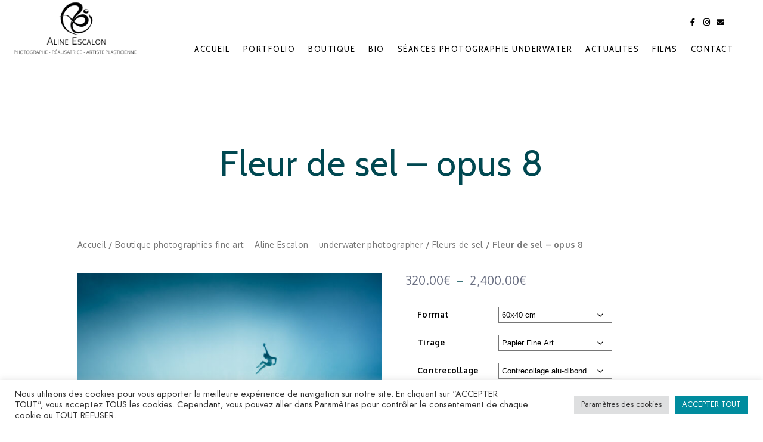

--- FILE ---
content_type: text/html; charset=UTF-8
request_url: https://www.alineescalon.com/boutique/fleur-de-sel-opus-8/
body_size: 27411
content:
<!doctype html>
<html lang="fr-FR">
<head>
	<meta charset="UTF-8" />
	<meta name="viewport" content="width=device-width, initial-scale=1, maximum-scale=1" />
	<link rel="profile" href="https://gmpg.org/xfn/11" />
	<link rel="pingback" href="" />
	<meta name='robots' content='index, follow, max-image-preview:large, max-snippet:-1, max-video-preview:-1' />

	<!-- This site is optimized with the Yoast SEO plugin v26.8 - https://yoast.com/product/yoast-seo-wordpress/ -->
	<title>Fleur de sel - opus 8 &#8226; Aline Escalon - arts visuels - ocean</title>
	<link rel="canonical" href="https://www.alineescalon.com/boutique/fleur-de-sel-opus-8/" />
	<meta property="og:locale" content="fr_FR" />
	<meta property="og:type" content="article" />
	<meta property="og:title" content="Fleur de sel - opus 8 &#8226; Aline Escalon - arts visuels - ocean" />
	<meta property="og:url" content="https://www.alineescalon.com/boutique/fleur-de-sel-opus-8/" />
	<meta property="og:site_name" content="Aline Escalon" />
	<meta property="article:publisher" content="https://www.facebook.com/alineescalonmedia" />
	<meta property="article:modified_time" content="2023-06-02T12:41:59+00:00" />
	<meta property="og:image" content="https://www.alineescalon.com/wp-content/uploads/2022/10/Aline-Escalon-fleurdesel-opus-8-artpei.jpg" />
	<meta property="og:image:width" content="2000" />
	<meta property="og:image:height" content="1333" />
	<meta property="og:image:type" content="image/jpeg" />
	<meta name="twitter:card" content="summary_large_image" />
	<script type="application/ld+json" class="yoast-schema-graph">{"@context":"https://schema.org","@graph":[{"@type":"WebPage","@id":"https://www.alineescalon.com/boutique/fleur-de-sel-opus-8/","url":"https://www.alineescalon.com/boutique/fleur-de-sel-opus-8/","name":"Fleur de sel - opus 8 &#8226; Aline Escalon - arts visuels - ocean","isPartOf":{"@id":"https://www.alineescalon.com/#website"},"primaryImageOfPage":{"@id":"https://www.alineescalon.com/boutique/fleur-de-sel-opus-8/#primaryimage"},"image":{"@id":"https://www.alineescalon.com/boutique/fleur-de-sel-opus-8/#primaryimage"},"thumbnailUrl":"https://www.alineescalon.com/wp-content/uploads/2022/10/Aline-Escalon-fleurdesel-opus-8-artpei.jpg","datePublished":"2022-10-04T09:12:54+00:00","dateModified":"2023-06-02T12:41:59+00:00","breadcrumb":{"@id":"https://www.alineescalon.com/boutique/fleur-de-sel-opus-8/#breadcrumb"},"inLanguage":"fr-FR","potentialAction":[{"@type":"ReadAction","target":["https://www.alineescalon.com/boutique/fleur-de-sel-opus-8/"]}]},{"@type":"ImageObject","inLanguage":"fr-FR","@id":"https://www.alineescalon.com/boutique/fleur-de-sel-opus-8/#primaryimage","url":"https://www.alineescalon.com/wp-content/uploads/2022/10/Aline-Escalon-fleurdesel-opus-8-artpei.jpg","contentUrl":"https://www.alineescalon.com/wp-content/uploads/2022/10/Aline-Escalon-fleurdesel-opus-8-artpei.jpg","width":2000,"height":1333,"caption":"femme nue apnéiste dans l'océan, se ressourçant au milieu des rayons du soleil."},{"@type":"BreadcrumbList","@id":"https://www.alineescalon.com/boutique/fleur-de-sel-opus-8/#breadcrumb","itemListElement":[{"@type":"ListItem","position":1,"name":"Accueil","item":"https://www.alineescalon.com/"},{"@type":"ListItem","position":2,"name":"Boutique photographies fine art &#8211; Aline Escalon &#8211; underwater photographer","item":"https://www.alineescalon.com/boutique/"},{"@type":"ListItem","position":3,"name":"Fleur de sel &#8211; opus 8"}]},{"@type":"WebSite","@id":"https://www.alineescalon.com/#website","url":"https://www.alineescalon.com/","name":"Aline Escalon","description":"Artiste Visuelle, Photographe aquatique, Réalisatrice","publisher":{"@id":"https://www.alineescalon.com/#organization"},"potentialAction":[{"@type":"SearchAction","target":{"@type":"EntryPoint","urlTemplate":"https://www.alineescalon.com/?s={search_term_string}"},"query-input":{"@type":"PropertyValueSpecification","valueRequired":true,"valueName":"search_term_string"}}],"inLanguage":"fr-FR"},{"@type":"Organization","@id":"https://www.alineescalon.com/#organization","name":"Aline Escalon","url":"https://www.alineescalon.com/","logo":{"@type":"ImageObject","inLanguage":"fr-FR","@id":"https://www.alineescalon.com/#/schema/logo/image/","url":"https://www.alineescalon.com/wp-content/uploads/2019/08/aline-escalon-logo-noir-web.png","contentUrl":"https://www.alineescalon.com/wp-content/uploads/2019/08/aline-escalon-logo-noir-web.png","width":500,"height":232,"caption":"Aline Escalon"},"image":{"@id":"https://www.alineescalon.com/#/schema/logo/image/"},"sameAs":["https://www.facebook.com/alineescalonmedia","https://www.instagram.com/alineescalon"]}]}</script>
	<!-- / Yoast SEO plugin. -->


<link rel='dns-prefetch' href='//www.googletagmanager.com' />
<link rel='dns-prefetch' href='//fonts.googleapis.com' />
<link href='https://fonts.gstatic.com' crossorigin rel='preconnect' />
<link rel="alternate" type="application/rss+xml" title="Aline Escalon &raquo; Flux" href="https://www.alineescalon.com/feed/" />
<link rel="alternate" type="application/rss+xml" title="Aline Escalon &raquo; Flux des commentaires" href="https://www.alineescalon.com/comments/feed/" />
<link rel="alternate" title="oEmbed (JSON)" type="application/json+oembed" href="https://www.alineescalon.com/wp-json/oembed/1.0/embed?url=https%3A%2F%2Fwww.alineescalon.com%2Fboutique%2Ffleur-de-sel-opus-8%2F" />
<link rel="alternate" title="oEmbed (XML)" type="text/xml+oembed" href="https://www.alineescalon.com/wp-json/oembed/1.0/embed?url=https%3A%2F%2Fwww.alineescalon.com%2Fboutique%2Ffleur-de-sel-opus-8%2F&#038;format=xml" />
<style id='wp-img-auto-sizes-contain-inline-css' type='text/css'>
img:is([sizes=auto i],[sizes^="auto," i]){contain-intrinsic-size:3000px 1500px}
/*# sourceURL=wp-img-auto-sizes-contain-inline-css */
</style>
<link rel='stylesheet' id='sbi_styles-css' href='https://www.alineescalon.com/wp-content/plugins/instagram-feed/css/sbi-styles.min.css?ver=6.10.0' type='text/css' media='all' />
<link rel='stylesheet' id='woolentor-product-grid-modern-css' href='https://www.alineescalon.com/wp-content/plugins/woolentor-addons/assets/css/product-grid/modern.css?ver=3.3.1' type='text/css' media='all' />
<link rel='stylesheet' id='woolentor-product-grid-luxury-css' href='https://www.alineescalon.com/wp-content/plugins/woolentor-addons/assets/css/product-grid/luxury.css?ver=3.3.1' type='text/css' media='all' />
<link rel='stylesheet' id='woolentor-product-grid-editorial-css' href='https://www.alineescalon.com/wp-content/plugins/woolentor-addons/assets/css/product-grid/editorial.css?ver=3.3.1' type='text/css' media='all' />
<link rel='stylesheet' id='woolentor-product-grid-magazine-css' href='https://www.alineescalon.com/wp-content/plugins/woolentor-addons/assets/css/product-grid/magazine.css?ver=3.3.1' type='text/css' media='all' />
<style id='wp-emoji-styles-inline-css' type='text/css'>

	img.wp-smiley, img.emoji {
		display: inline !important;
		border: none !important;
		box-shadow: none !important;
		height: 1em !important;
		width: 1em !important;
		margin: 0 0.07em !important;
		vertical-align: -0.1em !important;
		background: none !important;
		padding: 0 !important;
	}
/*# sourceURL=wp-emoji-styles-inline-css */
</style>
<link rel='stylesheet' id='woolentor-block-common-css' href='https://www.alineescalon.com/wp-content/plugins/woolentor-addons/woolentor-blocks/assets/css/common-style.css?ver=3.3.1' type='text/css' media='all' />
<link rel='stylesheet' id='woolentor-block-default-css' href='https://www.alineescalon.com/wp-content/plugins/woolentor-addons/woolentor-blocks/assets/css/style-index.css?ver=3.3.1' type='text/css' media='all' />
<link rel='stylesheet' id='contact-form-7-css' href='https://www.alineescalon.com/wp-content/plugins/contact-form-7/includes/css/styles.css?ver=6.1.4' type='text/css' media='all' />
<link rel='stylesheet' id='cookie-law-info-css' href='https://www.alineescalon.com/wp-content/plugins/cookie-law-info/legacy/public/css/cookie-law-info-public.css?ver=3.3.9.1' type='text/css' media='all' />
<link rel='stylesheet' id='cookie-law-info-gdpr-css' href='https://www.alineescalon.com/wp-content/plugins/cookie-law-info/legacy/public/css/cookie-law-info-gdpr.css?ver=3.3.9.1' type='text/css' media='all' />
<link rel='stylesheet' id='woocommerce-layout-css' href='https://www.alineescalon.com/wp-content/plugins/woocommerce/assets/css/woocommerce-layout.css?ver=85183e' type='text/css' media='all' />
<link rel='stylesheet' id='woocommerce-smallscreen-css' href='https://www.alineescalon.com/wp-content/plugins/woocommerce/assets/css/woocommerce-smallscreen.css?ver=85183e' type='text/css' media='only screen and (max-width: 768px)' />
<link rel='stylesheet' id='woocommerce-general-css' href='https://www.alineescalon.com/wp-content/plugins/woocommerce/assets/css/woocommerce.css?ver=85183e' type='text/css' media='all' />
<style id='woocommerce-inline-inline-css' type='text/css'>
.woocommerce form .form-row .required { visibility: visible; }
/*# sourceURL=woocommerce-inline-inline-css */
</style>
<link rel='stylesheet' id='googlefonts-css' href='https://fonts.googleapis.com/css?family=Cabin:400|Oxygen:400,700&subset=latin' type='text/css' media='all' />
<link rel='stylesheet' id='mc4wp-form-basic-css' href='https://www.alineescalon.com/wp-content/plugins/mailchimp-for-wp/assets/css/form-basic.css?ver=4.10.9' type='text/css' media='all' />
<link rel='stylesheet' id='font-awesome-css' href='https://www.alineescalon.com/wp-content/plugins/elementor/assets/lib/font-awesome/css/font-awesome.min.css?ver=4.7.0' type='text/css' media='all' />
<link rel='stylesheet' id='simple-line-icons-wl-css' href='https://www.alineescalon.com/wp-content/plugins/woolentor-addons/assets/css/simple-line-icons.css?ver=3.3.1' type='text/css' media='all' />
<link rel='stylesheet' id='htflexboxgrid-css' href='https://www.alineescalon.com/wp-content/plugins/woolentor-addons/assets/css/htflexboxgrid.css?ver=3.3.1' type='text/css' media='all' />
<link rel='stylesheet' id='slick-css' href='https://www.alineescalon.com/wp-content/plugins/woolentor-addons/assets/css/slick.css?ver=3.3.1' type='text/css' media='all' />
<link rel='stylesheet' id='woolentor-widgets-css' href='https://www.alineescalon.com/wp-content/plugins/woolentor-addons/assets/css/woolentor-widgets.css?ver=3.3.1' type='text/css' media='all' />
<link rel='stylesheet' id='woolentor-quickview-css' href='https://www.alineescalon.com/wp-content/plugins/woolentor-addons/includes/modules/quickview/assets/css/frontend.css?ver=3.3.1' type='text/css' media='all' />
<link rel='stylesheet' id='blacksilver-MainStyle-css' href='https://www.alineescalon.com/wp-content/themes/blacksilver/style.css?ver=707037' type='text/css' media='all' />
<link rel='stylesheet' id='blacksilver-content-style-css' href='https://www.alineescalon.com/wp-content/themes/blacksilver/css/styles-content.css?ver=2.5' type='text/css' media='screen' />
<link rel='stylesheet' id='blacksilver-ResponsiveCSS-css' href='https://www.alineescalon.com/wp-content/themes/blacksilver/css/responsive.css?ver=1.6' type='text/css' media='screen' />
<style id='blacksilver-ResponsiveCSS-inline-css' type='text/css'>
.mtheme-lightbox .lg-fullscreen {  display: none; }
.mtheme-lightbox #lg-zoom-out,.lg-toolbar #lg-download {  display: none; }
.mtheme-lightbox .lg-sub-html,.mtheme-lightbox .lightbox-text-wrap {  display: none; }
.no-comments {  display: none; }

	.entry-content,
	input,
	textarea,
	label,
	button,
	.skill-bar-percent,
	.entry-content .wp-block-button .wp-block-button__link,
	.woocommerce .woocommerce-message,
	.woocommerce a.button.alt,
	#password-protected label,
	.mtheme-button,
	#copyright,
	.worktype-categories,
	.post-password-form p,
	#password-protected p,
	.sidebar-widget,
	.client-company,
	.client-name,
	.woocommerce ul.products li.product a,
	.woocommerce-page ul.products li.product a,
	ol.commentlist li.comment .comment-author .fn a,
	ol.commentlist li.comment .comment-author,
	#gridblock-filters li a:hover,
	#gridblock-filters li a,
	.woocommerce span.onsale,
	.woocommerce button.button.alt,
	.woocommerce .button,
	.woocommerce-page span.onsale,
	#gridblock-filters .griblock-filters-subcats a,
	#commentform .logged-in-as,
	.theme-hover-arrow,
	ol.commentlist li.comment .comment-meta a,
	.post-thumbnail-navigation-inner,
	.post-thumbnail-navigation-inner a,
	.postsummarywrap .post-single-meta,
	.postsummarywrap a,
	.gridblock-parallax-wrap .slideshow-box-categories,
	.proofing-content .event-details > li,
	.entry-content .about_paypal,
	.woocommerce-checkout .place-order .terms label,
	.woocommerce-checkout .place-order .terms label a,
	.text-is-bright .woocommerce form .form-row label,
	.woocommerce-page .text-is-bright form .form-row label,
	.woocommerce form .form-row label,
	.woocommerce-page form .form-row label,
	.gridblock-blog-parallax .photocard-title,
	.gridblock-blog-parallax .quote_author,
	.gridblock-blog-parallax .photocard-contents,
	.gridblock-blog-parallax .button-blog-continue,
	.entry-content .gridblock-blog-parallax h3.photocard-subtitle,
	.gridblock-blog-parallax .button-blog-continue a,
	.gridblock-blog-parallax .photocard-contents,
	.entry-title-subheading,
	.entry-title-subheading p,
	.text-is-dark .entry-title-subheading p,
	.section-description,
	.section-description p,
	.text-is-dark .section-description p,
	.entry-content .smaller-content,
	.entry-content,
	.woocommerce #tab-description p,
	.woocommerce .entry-summary div[itemprop="description"],
	.blog-details-section .the-month,
	.post-meta-time-archive,
	.gridblock-parallax-wrap .work-description,
	.gridblock-five .work-description,
	.gridblock-four .work-description,
	.gridblock-three .work-description,
	.gridblock-two .work-description,
	.gridblock-one .work-description,
	.slideshow-box-info .work-description,
	.events-summary-wrap,
	.post-thumbnail-desc,
	.gallery .gallery-caption,
	table th,
	.entry-content q:before,
	.entry-content q:after,
	.entry-content dt,
	.readmore_link a,
	.readmore_link a:hover,
	.entry-content a.read-more-link:hover,
	.slideshow-box-description,
	.slideshow-box-content,
	.slideshow-box-readmore,
	.slideshow-box-price,
	.slideshow-box-content .slideshow-box-categories a:hover,
	.entry-content .ui-tabs .ui-tabs-nav .ui-state-active a,
	.entry-content .ui-tabs .ui-tabs-nav .ui-state-active a:hover,
	.entry-content .text-is-bright .ui-tabs .ui-tabs-nav li a,
	.entry-content .ui-tabs .ui-tabs-nav li a:hover,
	.entry-content .ui-tabs .ui-tabs-nav li.ui-tabs-selected a,
	.entry-content .ui-tabs .ui-tabs-nav li.ui-state-disabled a,
	.entry-content .ui-tabs .ui-tabs-nav li.ui-state-processing a,
	.person-details a,
	.person-socials a,
	.text-is-dark .callout h2.callout-title,
	.pricing-table .pricing-row,
	.password-protected-icon,
	.post-single-tags,
	.post-single-tags a,
	.page-link,
	.blog-grid-element .summary-date,
	.summary-comment a,
	.summary-date,
	.post-single-meta a:hover,
	.woocommerce .entry-summary .amount,
	.navigation a:hover,
	.nav-previous a,
	.nav-next a,
	.nav-lightbox a,
	.quote_say,
	.quote_author,
	.entry-content .blogpost_readmore a:hover,
	.entry-content .portfolio-details-section-inner .project-info ul li,
	.entry-content .portfolio-details-section-inner .portfolio-details-wrap .post-like-count,
	.client-company a:hover,
	.client-say,
	.wpcf7-form p,
	.wpcf7-form input,
	.wpcf7-form textarea,
	.mtheme-404-wrap #searchform input,
	.woocommerce-product-rating .woocommerce-review-link,
	.woocommerce-MyAccount-content .woocommerce-Button.button,
	.woocommerce-orders-table .woocommerce-button.button,
	.woocommerce .track_order .button,
	.woocommerce a.button.wc-backward,
	.woocommerce a.add_to_cart_button,
	.woocommerce a.add_to_cart_button.added,
	.woocommerce div.product span.price,
	.woocommerce div.product p.price,
	.woocommerce #content div.product span.price,
	.woocommerce #content div.product p.price,
	.woocommerce-page div.product span.price,
	.woocommerce-page div.product p.price,
	.woocommerce-page #content div.product span.price,
	.woocommerce-page #content div.product p.price,
	.woocommerce ul.products li.product .price,
	.woocommerce-page ul.products li.product .price,
	.woocommerce ul.products li.product .price .from,
	.woocommerce-page ul.products li.product .price .from,
	.woocommerce ul.products li.product .price del,
	.woocommerce-page ul.products li.product .price del,
	.mtheme-woo-order-selected,
	.woocommerce .woocommerce-breadcrumb,
	.woocommerce .woocommerce-breadcrumb a,
	.woocommerce .woocommerce-breadcrumb a:hover,
	.woocommerce-result-count,
	.woocommerce table.shop_table th,
	.woocommerce-page table.shop_table th,
	.woocommerce .product_meta,
	.woocommerce div.product .woocommerce-tabs ul.tabs li a,
	.woocommerce .product_meta a,
	.woocommerce div.product .woocommerce-tabs ul.tabs li a,
	.woocommerce div.product .woocommerce-tabs ul.tabs li a:hover,
	.woocommerce div.product .woocommerce-tabs ul.tabs li,
	.woocommerce #content div.product .woocommerce-tabs ul.tabs li,
	.woocommerce-page div.product .woocommerce-tabs ul.tabs li,
	.woocommerce-page #content div.product .woocommerce-tabs ul.tabs li,
	.woocommerce div.product .woocommerce-tabs ul.tabs li.active,
	.woocommerce #content div.product .woocommerce-tabs ul.tabs li.active,
	.woocommerce-page div.product .woocommerce-tabs ul.tabs li.active,
	.woocommerce-page #content div.product .woocommerce-tabs ul.tabs li.active,
	.woocommerce .shop_table thead th,
	.woocommerce .shop_table th.product-name,
	.woocommerce .shop_table th.product-price,
	.woocommerce .shop_table th.product-quantity,
	.woocommerce .shop_table th.product-total,
	.woocommerce .shop_table th.product-subtotal,
	.woocommerce .shop_table .product-name,
	.woocommerce .shop_table .product-price,
	.woocommerce .shop_table .product-quantity,
	.woocommerce .shop_table .product-total,
	.woocommerce .shop_table .product-subtotal,
	.woocommerce table th,
	.woocommerce table td,
	.woocommerce form .form-row label,
	.woocommerce-page form .form-row label,
	.woocommerce #content div.product p.price del,
	.woocommerce #content div.product span.price del,
	.woocommerce div.product p.price del,
	.woocommerce div.product span.price del,
	.woocommerce-page #content div.product p.price del,
	.woocommerce-page #content div.product span.price del,
	.woocommerce-page div.product p.price del,
	.woocommerce-page div.product span.price del,
	.woocommerce table.shop_table tfoot td,
	.woocommerce table.shop_table tfoot th,
	.woocommerce-page table.shop_table tfoot td,
	.woocommerce-page table.shop_table tfoot th,
	.woocommerce #reviews #comments ol.commentlist li .meta,
	.woocommerce-checkout #payment ul.payment_methods li,
	.cart-elements .cart-title,
	.cart-content-checkout,
	.cart-view-link a,
	.cart-checkout-link a,
	.woocommerce-checkout .order_details,
	.client-position,
	.imagebox-content-above .imagebox-desc,
	.imagebox-content-below .imagebox-desc
	 { font-family : "Oxygen"; }

	h1,
	h2,
	h3,
	h4,
	h5,
	h6,
	.entry-content h1,
	.entry-content h2,
	.entry-content h3,
	.entry-content h4,
	.entry-content h5,
	.entry-content h6,
	.entry-title-wrap h1,
	.time-count-data,
	.pricing-wrap,
	.entry-content .work-details h4,
	h2.section-title,
	.entry-content .section-heading h5,
	h1.entry-title,
	.woocommerce-page h1.entry-title,
	.woocommerce .related h2,
	.woocommerce ul.products li.product .woocommerce-loop-product__title,
	.entry-content h3.progressbar-title,
	.work-details h4 a,
	.work-details h4,
	.entry-content .slideshow-box-info h3.photocard-subtitle,
	.entry-content .gridblock-blog-parallax h3.photocard-subtitle,
	.proofing-client-title,
	.mtheme-404-wrap h4,
	.entry-content h3.reservation-subheading,
	.client-company,
	.client-name,
	.person .person-details h3,
	.timeline-list-event > h3,
	.portfolio-section-heading h2,
	.service-content h4,
	.service-content h4 a,
	.work-details h4,
	.woocommerce-page h1,
	.woocommerce-page h2,
	.woocommerce-page h3,
	.woocommerce-page h4,
	.woocommerce-page h5,
	.woocommerce-page h6,
	.fullscreen-fotorama .fotorama__caption__wrap h2,
	.woocommerce ul.products li.product h3,
	.woocommerce-page ul.products li.product h3,
	.sidebar-widget h3,
	.callout h5,
	.entry-content .callout h5,
	.section-heading h5,
	.entry-content .section-heading h5,
	.multi-headlines-wrap h5,
	.entry-content .multi-headlines-wrap h5,
	.entry-content .multi-headlines-wrap
	 { font-family : "Cabin"; }
.title-container-outer-wrap .entry-title,.entry-title-wrap .entry-title,.single .title-container .entry-title { font-family : "Cabin"; }
.homemenu .sf-menu a,.homemenu .sf-menu,.homemenu .sf-menu .mega-item .children-depth-0 h6,.homemenu .sf-menu li.menu-item a { font-family : "Cabin"; }
.homemenu ul li a,.homemenu ul ul li a,.vertical-menu ul.mtree a, .simple-menu ul.mtree a, .responsive-mobile-menu ul.mtree a, .header-is-simple .responsive-mobile-menu ul.mtree a,.vertical-menu ul.mtree ul.sub-menu a { font-size : 14px; }
.responsive-mobile-menu ul.mtree a,.responsive-mobile-menu ul.mtree,.theme-is-light .responsive-mobile-menu ul.mtree a { font-family : "Cabin"; }
.responsive-mobile-menu ul.mtree a,.theme-is-light .responsive-mobile-menu ul.mtree a { font-size : 13px; }
/*# sourceURL=blacksilver-ResponsiveCSS-inline-css */
</style>
<link rel='stylesheet' id='blacksilver-child-style-css' href='https://www.alineescalon.com/wp-content/themes/blacksilver-child/style.css?ver=1.0' type='text/css' media='screen' />
<link rel='stylesheet' id='blacksilver-fonts-css' href='//fonts.googleapis.com/css?family=Cabin%7COxygen%7CCabin%7CCabin%7CCabin&#038;ver=1.0.0' type='text/css' media='all' />
<link rel='stylesheet' id='blacksilver-fontload-css' href='https://www.alineescalon.com/wp-content/themes/blacksilver/css/styles-fonts.css?ver=screen' type='text/css' media='all' />
<link rel='stylesheet' id='chosen-css' href='https://www.alineescalon.com/wp-content/plugins/imaginem-blocks-ii/assets/js/chosen/chosen.css?ver=707037' type='text/css' media='screen' />
<link rel='stylesheet' id='owlcarousel-css' href='https://www.alineescalon.com/wp-content/plugins/imaginem-blocks-ii/assets/js/owlcarousel/owl.carousel.css?ver=1.0' type='text/css' media='all' />
<link rel='stylesheet' id='lightgallery-css' href='https://www.alineescalon.com/wp-content/plugins/imaginem-blocks-ii/assets/js/lightbox/css/lightgallery.css?ver=707037' type='text/css' media='screen' />
<link rel='stylesheet' id='lightgallery-transitions-css' href='https://www.alineescalon.com/wp-content/plugins/imaginem-blocks-ii/assets/js/lightbox/css/lg-transitions.min.css?ver=707037' type='text/css' media='screen' />
<link rel='stylesheet' id='jplayer-css' href='https://www.alineescalon.com/wp-content/plugins/imaginem-blocks-ii/assets/js/html5player/jplayer.dark.css?ver=707037' type='text/css' media='screen' />
<link rel='stylesheet' id='ion-icons-css' href='https://www.alineescalon.com/wp-content/themes/blacksilver/css/fonts/ionicons/css/ionicons.min.css?ver=1.0' type='text/css' media='screen' />
<link rel='stylesheet' id='feather-webfonts-css' href='https://www.alineescalon.com/wp-content/themes/blacksilver/css/fonts/feather-webfont/feather.css?ver=1.0' type='text/css' media='screen' />
<link rel='stylesheet' id='fontawesome-theme-css' href='https://www.alineescalon.com/wp-content/plugins/imaginem-blocks-ii/assets/fonts/fontawesome/all.min.css?ver=707037' type='text/css' media='screen' />
<link rel='stylesheet' id='et-fonts-css' href='https://www.alineescalon.com/wp-content/themes/blacksilver/css/fonts/et-fonts/et-fonts.css?ver=1.0' type='text/css' media='screen' />
<link rel='stylesheet' id='simple-line-icons-css' href='https://www.alineescalon.com/wp-content/themes/blacksilver/css/fonts/simple-line-icons/simple-line-icons.css?ver=1.0' type='text/css' media='screen' />
<script type="text/template" id="tmpl-variation-template">
	<div class="woocommerce-variation-description">{{{ data.variation.variation_description }}}</div>
	<div class="woocommerce-variation-price">{{{ data.variation.price_html }}}</div>
	<div class="woocommerce-variation-availability">{{{ data.variation.availability_html }}}</div>
</script>
<script type="text/template" id="tmpl-unavailable-variation-template">
	<p role="alert">Désolé, ce produit n&rsquo;est pas disponible. Veuillez choisir une combinaison différente.</p>
</script>
<script type="text/javascript" src="https://www.alineescalon.com/wp-includes/js/jquery/jquery.min.js?ver=3.7.1" id="jquery-core-js"></script>
<script type="text/javascript" src="https://www.alineescalon.com/wp-includes/js/jquery/jquery-migrate.min.js?ver=3.4.1" id="jquery-migrate-js"></script>
<script type="text/javascript" id="jquery-js-after">
/* <![CDATA[ */
var lightbox_transition="lg-zoom-out",lightbox_thumbnails="true",ajax_var_url="https://www.alineescalon.com/wp-admin/admin-ajax.php",ajax_var_nonce="f6da799595";
//# sourceURL=jquery-js-after
/* ]]> */
</script>
<script type="text/javascript" id="cookie-law-info-js-extra">
/* <![CDATA[ */
var Cli_Data = {"nn_cookie_ids":["YSC","__cf_bm","mailchimp_landing_site","vuid","CONSENT","_gat_gtag_UA_147122544_1","_gid","_ga","_ga_2MWLPZE4XE","VISITOR_INFO1_LIVE","elementor","cookielawinfo-checkbox-necessaires","cookielawinfo-checkbox-fonctionnels","cookielawinfo-checkbox-autres","cookielawinfo-checkbox-analytiques","CookieLawInfoConsent","woolentor_already_views_count_product","woolentor_viewed_products_list","cookies.js","cookielawinfo-checkbox-publicitaires"],"cookielist":[],"non_necessary_cookies":{"fonctionnels":["mailchimp_landing_site","__cf_bm"],"analytiques":["_ga_2MWLPZE4XE","_ga","_gid","_gat_gtag_UA_147122544_1","CONSENT","vuid"],"publicitaires":["YSC","VISITOR_INFO1_LIVE"],"autres":["cookies.js","woolentor_viewed_products_list","woolentor_already_views_count_product"],"necessaires":["elementor","CookieLawInfoConsent"]},"ccpaEnabled":"","ccpaRegionBased":"","ccpaBarEnabled":"","strictlyEnabled":["necessary","obligatoire"],"ccpaType":"gdpr","js_blocking":"1","custom_integration":"","triggerDomRefresh":"","secure_cookies":""};
var cli_cookiebar_settings = {"animate_speed_hide":"500","animate_speed_show":"500","background":"#FFF","border":"#b1a6a6c2","border_on":"","button_1_button_colour":"#008c9e","button_1_button_hover":"#00707e","button_1_link_colour":"#fff","button_1_as_button":"1","button_1_new_win":"","button_2_button_colour":"#333","button_2_button_hover":"#292929","button_2_link_colour":"#444","button_2_as_button":"","button_2_hidebar":"","button_3_button_colour":"#dedfe0","button_3_button_hover":"#b2b2b3","button_3_link_colour":"#333333","button_3_as_button":"1","button_3_new_win":"","button_4_button_colour":"#dedfe0","button_4_button_hover":"#b2b2b3","button_4_link_colour":"#333333","button_4_as_button":"1","button_7_button_colour":"#008c9e","button_7_button_hover":"#00707e","button_7_link_colour":"#fff","button_7_as_button":"1","button_7_new_win":"","font_family":"inherit","header_fix":"","notify_animate_hide":"1","notify_animate_show":"","notify_div_id":"#cookie-law-info-bar","notify_position_horizontal":"right","notify_position_vertical":"bottom","scroll_close":"","scroll_close_reload":"","accept_close_reload":"","reject_close_reload":"","showagain_tab":"","showagain_background":"#fff","showagain_border":"#000","showagain_div_id":"#cookie-law-info-again","showagain_x_position":"100px","text":"#333333","show_once_yn":"","show_once":"10000","logging_on":"","as_popup":"","popup_overlay":"1","bar_heading_text":"","cookie_bar_as":"banner","popup_showagain_position":"bottom-right","widget_position":"left"};
var log_object = {"ajax_url":"https://www.alineescalon.com/wp-admin/admin-ajax.php"};
//# sourceURL=cookie-law-info-js-extra
/* ]]> */
</script>
<script type="text/javascript" src="https://www.alineescalon.com/wp-content/plugins/cookie-law-info/legacy/public/js/cookie-law-info-public.js?ver=3.3.9.1" id="cookie-law-info-js"></script>
<script type="text/javascript" src="https://www.alineescalon.com/wp-content/plugins/woocommerce/assets/js/jquery-blockui/jquery.blockUI.min.js?ver=2.7.0-wc.10.4.3" id="wc-jquery-blockui-js" data-wp-strategy="defer"></script>
<script type="text/javascript" id="wc-add-to-cart-js-extra">
/* <![CDATA[ */
var wc_add_to_cart_params = {"ajax_url":"/wp-admin/admin-ajax.php","wc_ajax_url":"/?wc-ajax=%%endpoint%%","i18n_view_cart":"Voir le panier","cart_url":"https://www.alineescalon.com/panier/","is_cart":"","cart_redirect_after_add":"yes"};
//# sourceURL=wc-add-to-cart-js-extra
/* ]]> */
</script>
<script type="text/javascript" src="https://www.alineescalon.com/wp-content/plugins/woocommerce/assets/js/frontend/add-to-cart.min.js?ver=85183e" id="wc-add-to-cart-js" defer="defer" data-wp-strategy="defer"></script>
<script type="text/javascript" src="https://www.alineescalon.com/wp-content/plugins/woocommerce/assets/js/js-cookie/js.cookie.min.js?ver=2.1.4-wc.10.4.3" id="wc-js-cookie-js" defer="defer" data-wp-strategy="defer"></script>
<script type="text/javascript" id="woocommerce-js-extra">
/* <![CDATA[ */
var woocommerce_params = {"ajax_url":"/wp-admin/admin-ajax.php","wc_ajax_url":"/?wc-ajax=%%endpoint%%","i18n_password_show":"Afficher le mot de passe","i18n_password_hide":"Masquer le mot de passe"};
//# sourceURL=woocommerce-js-extra
/* ]]> */
</script>
<script type="text/javascript" src="https://www.alineescalon.com/wp-content/plugins/woocommerce/assets/js/frontend/woocommerce.min.js?ver=85183e" id="woocommerce-js" defer="defer" data-wp-strategy="defer"></script>
<script type="text/javascript" src="https://www.alineescalon.com/wp-includes/js/underscore.min.js?ver=1.13.7" id="underscore-js"></script>
<script type="text/javascript" id="wp-util-js-extra">
/* <![CDATA[ */
var _wpUtilSettings = {"ajax":{"url":"/wp-admin/admin-ajax.php"}};
//# sourceURL=wp-util-js-extra
/* ]]> */
</script>
<script type="text/javascript" src="https://www.alineescalon.com/wp-includes/js/wp-util.min.js?ver=707037" id="wp-util-js"></script>

<!-- Extrait de code de la balise Google (gtag.js) ajouté par Site Kit -->
<!-- Extrait Google Analytics ajouté par Site Kit -->
<script type="text/javascript" src="https://www.googletagmanager.com/gtag/js?id=G-2MWLPZE4XE" id="google_gtagjs-js" async></script>
<script type="text/javascript" id="google_gtagjs-js-after">
/* <![CDATA[ */
window.dataLayer = window.dataLayer || [];function gtag(){dataLayer.push(arguments);}
gtag("set","linker",{"domains":["www.alineescalon.com"]});
gtag("js", new Date());
gtag("set", "developer_id.dZTNiMT", true);
gtag("config", "G-2MWLPZE4XE");
//# sourceURL=google_gtagjs-js-after
/* ]]> */
</script>
<link rel="https://api.w.org/" href="https://www.alineescalon.com/wp-json/" /><link rel="alternate" title="JSON" type="application/json" href="https://www.alineescalon.com/wp-json/wp/v2/product/7062" />
<link rel='shortlink' href='https://www.alineescalon.com/?p=7062' />
<meta name="generator" content="Site Kit by Google 1.170.0" /><style type='text/css' media='screen'>
	h1{ font-family:"Cabin", arial, sans-serif;}
	h2{ font-family:"Cabin", arial, sans-serif;}
	h3{ font-family:"Cabin", arial, sans-serif;}
	h4{ font-family:"Cabin", arial, sans-serif;}
	h5{ font-family:"Oxygen", arial, sans-serif;}
	h6{ font-family:"Oxygen", arial, sans-serif;}
	blockquote{ font-family:"Oxygen", arial, sans-serif;}
	p{ font-family:"Oxygen", arial, sans-serif;}
	li{ font-family:"Oxygen", arial, sans-serif;}
</style>
<!-- fonts delivered by Wordpress Google Fonts, a plugin by Adrian3.com -->	<noscript><style>.woocommerce-product-gallery{ opacity: 1 !important; }</style></noscript>
	<meta name="generator" content="Elementor 3.34.3; features: additional_custom_breakpoints; settings: css_print_method-external, google_font-enabled, font_display-auto">
<style type="text/css">.recentcomments a{display:inline !important;padding:0 !important;margin:0 !important;}</style>			<style>
				.e-con.e-parent:nth-of-type(n+4):not(.e-lazyloaded):not(.e-no-lazyload),
				.e-con.e-parent:nth-of-type(n+4):not(.e-lazyloaded):not(.e-no-lazyload) * {
					background-image: none !important;
				}
				@media screen and (max-height: 1024px) {
					.e-con.e-parent:nth-of-type(n+3):not(.e-lazyloaded):not(.e-no-lazyload),
					.e-con.e-parent:nth-of-type(n+3):not(.e-lazyloaded):not(.e-no-lazyload) * {
						background-image: none !important;
					}
				}
				@media screen and (max-height: 640px) {
					.e-con.e-parent:nth-of-type(n+2):not(.e-lazyloaded):not(.e-no-lazyload),
					.e-con.e-parent:nth-of-type(n+2):not(.e-lazyloaded):not(.e-no-lazyload) * {
						background-image: none !important;
					}
				}
			</style>
			<style type="text/css" id="custom-background-css">
body.custom-background { background-color: #ffffff; }
</style>
	<link rel="icon" href="https://www.alineescalon.com/wp-content/uploads/2019/06/picto-aline-escalon-100x100.png" sizes="32x32" />
<link rel="icon" href="https://www.alineescalon.com/wp-content/uploads/2019/06/picto-aline-escalon.png" sizes="192x192" />
<link rel="apple-touch-icon" href="https://www.alineescalon.com/wp-content/uploads/2019/06/picto-aline-escalon.png" />
<meta name="msapplication-TileImage" content="https://www.alineescalon.com/wp-content/uploads/2019/06/picto-aline-escalon.png" />
		<style type="text/css" id="wp-custom-css">
			/* parallax pbm */

.mobile-detected .elementor-element.elementor-section {
   background-attachment: scroll !important;
}




/* styles */

@media screen and (max-width: 420px) {
	h2 {font-size:25px;}
	h3 {font-size:20px;}
	.entry-content .section-size-large .section-title, .entry-content .section-title, .entry-content .entry-title, .entry-title {
    font-size: 30px;}
	.blog-list.blog-style-1 .post-title {
		font-size: 20px;}
	.grid-has-blog .summary-info, .post-single-tags, .post-single-tags a, .datecomment, .food-list .food-item-description {font-size:12px!important;}
.title-container-outer-wrap {
    padding: 20px 0;}

	.elementor-custom-embed-play i {
		font-size: 50px;}


}


.entry-content .section-heading h5 {line-height:1.3}

/* logo */



.logo-mobile .logoimage {left: 15px; }

body.menu-is-horizontal .logo img {padding-top:0!important; padding-left:20px!important;}

/* sections */

.elementor-section .elementor-container {
    padding:0px;
}

/* footer */

.horizontal-footer-copyright, .vertical-footer-copyright {letter-spacing:0px; text-transform:none;font-size:11px;line-height:15px;}

.entry-content h3.instagram-username, h3.instagram-username {background:#edf0f5; color:#002253;}

/* menu */

.left-logo .homemenu {
	right: 0px;}

.homemenu .sf-menu li {padding-left:15px; padding-right:15px}

@media only screen and (max-width: 1300px) {
	
	.homemenu .sf-menu li {padding-left:10px; padding-right:12px}
	
.homemenu ul li a {
    font-size: 13px;
    font-weight: 500;
    letter-spacing: 0.2;
}
}


.simple-menu ul.mtree .sub-menu a, .responsive-mobile-menu ul.mtree .sub-menu a {font-size:13px;}

/* Portfolio */


.sticky-nav-active .portfolio-nav-wrap {
    position: relative;
    right: 0px
}




/* Formulaire MC */

.mc4wp-form-basic input[type=submit] {background-color:#008c9e; padding:10px; color:#fff!important;border:none;}

.mc4wp-form-basic input[type=text], .mc4wp-form-basic input[type=email] {font-family:Oxygen; padding:10px; margin: 10px 0;}


/* Formulaire contact */

.wpcf7-form label {margin-bottom:0px;}

/* Blog */

.comment-respond {background-color:#edf0f5;}

.single-post .postsummarywrap {background-color:#fff;}

.post-thumbnail-desc {letter-spacing:2px;}

.post-thumbnail-navigation img {
	width:145px;
    border-radius: 0px;
    margin: 0 0 10px;
	
}

.single-post .postsummarywrap {text-align:center; background-color:#f1f1f1; margin-top:30px; margin-bottom:30px; }

.grid-has-blog .summary-info, .post-single-tags, .post-single-tags a, .datecomment, .food-list .food-item-description {font-size:15px;}

/* Boutique */

.product-item .actions {background: #004851}

.woocommerce .add_to_cart_button:before {left:15px}

.woocommerce .woocommerce-message a.button {border-color:#008c9e; color:#fff;}

.woocommerce .woocommerce-message a.button:hover, .woocommerce a.button.alt:hover {border-color:#008c9e; background-color:#008c9e!important;color:#fff;}

.woocommerce .woocommerce-message a.button {
	background-color:#008c9e}

.woocommerce .shipping-calculator-button, .woocommerce #respond input#submit.alt, .woocommerce .coupon button.button {border-color:#008c9e!important}

.woocommerce .shipping-calculator-button, .woocommerce #respond input#submit.alt, .woocommerce .coupon button.button, .woocommerce a.button.alt {border-color:#008c9e;}

.woocommerce button.button.alt {border-color:#008c9e}

.woocommerce button.button.alt:hover {background-color:#004851!important; border-color:#004851;}

.gridblock-displayed .gridblock-selected-icon, .skillbar-title, .skillbar-bar, .flexslider-container-page .flex-direction-nav li a:hover, .lightbox-toggle a:hover, .gridblock-thumbnail-element:hover, .synced .gridblock-thumbnail-element, .woocommerce #content div.product form.cart .button, .woocommerce div.product form.cart .button, .woocommerce-page #content div.product form.cart .button, .woocommerce-page div.product form.cart .button {background-color:#008c9e}
.woocommerce input.button.alt:hover {border-color:#004851}

.woocommerce #content div.product form.cart .button:hover, .woocommerce div.product form.cart .button:hover, .woocommerce-page #content div.product form.cart .button:hover, .woocommerce-page div.product form.cart .button:hover {background:#004851;}

.woocommerce .entry-summary .amount {font-size:20px;}




.entry-content > a:hover, .entry-content dd a:hover, .entry-content table a:hover, .entry-content p > a:hover, .project-details a, .post-single-tags a:hover, .post-meta-category a:hover, .post-single-meta a:hover, .post-navigation a:hover, .entry-post-title h2 a:hover, .comment-reply-title small a, .header-shopping-cart a:hover, #gridblock-filter-select i, .entry-content .blogpost_readmore a, .pricing-table .pricing_highlight .pricing-price, #wp-calendar tfoot td#prev a, #wp-calendar tfoot td#next a, .footer-widget .widget_nav_menu a:hover, .entry-content .faq-toggle-link:before, .mtheme-knowledgebase-archive ul li:before, .like-vote-icon, .readmore-service a:hover, .work-details h4 a:hover, .service-content h4 a:hover, .postsummarywrap a:hover, .toggle-menu-list li a:hover, #footer a:hover, .nav-previous a:hover, .nav-next a:hover, .nav-lightbox a:hover, .entry-content .entry-post-title h2 a:hover, .woocommerce .mtheme-woocommerce-description-wrap a.add_to_cart_button:hover, .woocommerce ul.products li.product h3 a:hover, .woocommerce-page ul.products li.product h3 a:hover, .woocommerce .woocommerce-info a, .tagcloud a:hover, #footer .tagcloud a:hover, #events_list .recentpost_info .recentpost_title:hover, #recentposts_list .recentpost_info .recentpost_title:hover, #popularposts_list .popularpost_info .popularpost_title:hover, .mtheme-events-carousel .slideshow-box-title a:hover, .woocommerce .product_meta a:hover, .entry-content .service-content h4 a:hover, .slideshow-box-content .slideshow-box-title a:hover, .project-details-link a:hover, .entry-content .text-is-dark a:hover, .event-icon-sep, .header-is-opaque .social-sharing-toggle:hover i, .header-is-opaque.fullscreen-slide-dark .social-sharing-toggle:hover i, .header-is-opaque .stickymenu-zone .social-sharing-toggle:hover i, .cart-elements .cart-title:hover, .comment-nav a:hover, .post-thumbnail-nav:hover .post-thumbnail-nav-link {color:#004851;}
		</style>
		<style id="kirki-inline-styles">.title-container-outer-wrap .entry-title{color:#004851;}.entry-content > a:hover, .entry-content p > a:hover, .project-details a, .post-single-tags a:hover, .post-meta-category a:hover, .post-single-meta a:hover, .post-navigation a:hover, .entry-post-title h2 a:hover, .comment-reply-title small a, .header-shopping-cart a:hover, #gridblock-filter-select i, .entry-content .blogpost_readmore a, .pricing-table .pricing_highlight .pricing-price, #wp-calendar tfoot td#prev a, #wp-calendar tfoot td#next a, .footer-widget .widget_nav_menu a:hover, .entry-content .faq-toggle-link:before, .mtheme-knowledgebase-archive ul li:before, .like-vote-icon, .readmore-service a:hover, .work-details h4 a:hover, .service-content h4 a:hover, .postsummarywrap a:hover, .toggle-menu-list li a:hover, #footer a:hover, .nav-previous a:hover, .nav-next a:hover, .nav-lightbox a:hover, .entry-content .entry-post-title h2 a:hover, .woocommerce .mtheme-woocommerce-description-wrap a.add_to_cart_button:hover, .woocommerce ul.products li.product h3 a:hover, .woocommerce-page ul.products li.product h3 a:hover, .woocommerce .woocommerce-info a, .tagcloud a:hover, #footer .tagcloud a:hover, #events_list .recentpost_info .recentpost_title:hover, #recentposts_list .recentpost_info .recentpost_title:hover, #popularposts_list .popularpost_info .popularpost_title:hover, .mtheme-events-carousel .slideshow-box-title a:hover, .woocommerce .product_meta a:hover, .entry-content .service-content h4 a:hover, .slideshow-box-content .slideshow-box-title a:hover, .project-details-link a:hover, .entry-content .text-is-dark a:hover, .event-icon-sep, .header-is-opaque .social-sharing-toggle:hover i, .header-is-opaque.fullscreen-slide-dark .social-sharing-toggle:hover i, .header-is-opaque .stickymenu-zone .social-sharing-toggle:hover i, .cart-elements .cart-title:hover, .theme-is-light .vertical-menu ul.mtree li.mtree-open > a, .work-details .arrow-link, .entry-blog-contents-wrap .arrow-link, .entry-blog-contents-wrap .theme-hover-arrow, .entry-blog-contents-wrap .theme-hover-arrow:hover, .entry-blog-contents-wrap .theme-hover-arrow:focus, .entry-blog-contents-wrap .theme-hover-arrow:hover:after, .entry-blog-contents-wrap .theme-hover-arrow:focus:after{color:#004851;}.work-details .arrow-link svg g, .entry-blog-contents-wrap .arrow-link svg g{stroke:#004851;}.woocommerce ul.products li.product a, .woocommerce-page ul.products li.product a, ol.commentlist li.comment .comment-author .fn a, ol.commentlist li.comment .comment-author, #gridblock-filters li a:hover, #gridblock-filters li a, #gridblock-filters .griblock-filters-subcats a, #commentform .logged-in-as, .theme-hover-arrow, ol.commentlist li.comment .comment-meta a, .post-thumbnail-navigation-inner, .post-thumbnail-navigation-inner a, .postsummarywrap i, .postsummarywrap .post-single-meta, .postsummarywrap a, .gridblock-parallax-wrap .slideshow-box-categories, .proofing-content .event-details > li, .entry-content .about_paypal, .woocommerce-checkout .place-order .terms label, .woocommerce-checkout .place-order .terms label a, .text-is-bright .woocommerce form .form-row label, .woocommerce-page .text-is-bright form .form-row label, .woocommerce form .form-row label, .woocommerce-page form .form-row label, .gridblock-blog-parallax .photocard-title, .gridblock-blog-parallax .quote_author, .gridblock-blog-parallax .photocard-contents, .gridblock-blog-parallax .button-blog-continue, .entry-content .gridblock-blog-parallax h3.photocard-subtitle, .gridblock-blog-parallax .button-blog-continue a, .gridblock-blog-parallax .photocard-contents, .entry-title-subheading, .entry-title-subheading p, .text-is-dark .entry-title-subheading p, .section-description, .section-description p, .text-is-dark .section-description p, .entry-content .smaller-content, .entry-content, .woocommerce #tab-description p, .woocommerce .entry-summary div[itemprop="description"], .blog-details-section .the-month, .post-meta-time-archive, .gridblock-parallax-wrap .work-description, .gridblock-five .work-description, .gridblock-four .work-description, .gridblock-three .work-description, .gridblock-two .work-description, .gridblock-one .work-description, .slideshow-box-info .work-description, .events-summary-wrap, .post-thumbnail-desc, .gallery .gallery-caption, table th, .entry-content q:before, .entry-content q:after, .entry-content dt, .readmore_link a, .readmore_link a:hover, .entry-content a.read-more-link:hover, .slideshow-box-description, .slideshow-box-content, .slideshow-box-readmore, .slideshow-box-price, .slideshow-box-content .slideshow-box-categories a:hover, .entry-content .ui-tabs .ui-tabs-nav .ui-state-active a, .entry-content .ui-tabs .ui-tabs-nav .ui-state-active a:hover, .entry-content .text-is-bright .ui-tabs .ui-tabs-nav li a, .entry-content .ui-tabs .ui-tabs-nav li a:hover, .entry-content .ui-tabs .ui-tabs-nav li.ui-tabs-selected a, .entry-content .ui-tabs .ui-tabs-nav li.ui-state-disabled a, .entry-content .ui-tabs .ui-tabs-nav li.ui-state-processing a, .person-details a, .person i, .person-socials a, .text-is-dark .callout h2.callout-title, .pricing-row i, .pricing-tick-yes.pricing-row i, .pricing-table .pricing-row, .password-protected-icon, .post-single-tags, .post-single-tags a, .page-link, .blog-grid-element .summary-date, .summary-comment i, .summary-comment a, .summary-date, .post-single-meta a:hover, .woocommerce .entry-summary .amount, .navigation a:hover, .nav-previous a, .nav-next a, .nav-lightbox a, .quote_say, .quote_say i, .quote_author, .entry-content .blogpost_readmore a:hover, .entry-content .portfolio-details-section-inner .project-info ul li, .entry-content .portfolio-details-section-inner .project-details-link i, .entry-content .portfolio-details-section-inner .portfolio-details-wrap .post-like-count, .entry-content .portfolio-details-section-inner .portfolio-details-wrap .like-vote-icon i, .client-company a:hover, .client-say, .wpcf7-form p, .wpcf7-form input, .wpcf7-form textarea, .mtheme-404-wrap .mtheme-404-icon i, .mtheme-404-wrap #searchform input, .woocommerce-product-rating .woocommerce-review-link, .woocommerce-MyAccount-content .woocommerce-Button.button, .woocommerce-orders-table .woocommerce-button.button, .woocommerce .track_order .button, .woocommerce a.button.wc-backward, .woocommerce a.add_to_cart_button, .woocommerce a.add_to_cart_button.added, .woocommerce div.product span.price, .woocommerce div.product p.price, .woocommerce #content div.product span.price, .woocommerce #content div.product p.price, .woocommerce-page div.product span.price, .woocommerce-page div.product p.price, .woocommerce-page #content div.product span.price, .woocommerce-page #content div.product p.price, .woocommerce ul.products li.product .price, .woocommerce-page ul.products li.product .price, .woocommerce ul.products li.product .price .from, .woocommerce-page ul.products li.product .price .from, .woocommerce ul.products li.product .price del, .woocommerce-page ul.products li.product .price del, .mtheme-woo-order-selected, .mtheme-woo-order-selected-wrap i, .woocommerce .woocommerce-breadcrumb, .woocommerce .woocommerce-breadcrumb a, .woocommerce .woocommerce-breadcrumb a:hover, .woocommerce-result-count, .woocommerce table.shop_table th, .woocommerce-page table.shop_table th, .woocommerce .product_meta, .woocommerce div.product .woocommerce-tabs ul.tabs li a, .woocommerce .product_meta a, .woocommerce div.product .woocommerce-tabs ul.tabs li a, .woocommerce div.product .woocommerce-tabs ul.tabs li a:hover, .woocommerce div.product .woocommerce-tabs ul.tabs li, .woocommerce #content div.product .woocommerce-tabs ul.tabs li, .woocommerce-page div.product .woocommerce-tabs ul.tabs li, .woocommerce-page #content div.product .woocommerce-tabs ul.tabs li, .woocommerce div.product .woocommerce-tabs ul.tabs li.active, .woocommerce #content div.product .woocommerce-tabs ul.tabs li.active, .woocommerce-page div.product .woocommerce-tabs ul.tabs li.active, .woocommerce-page #content div.product .woocommerce-tabs ul.tabs li.active, .woocommerce .shop_table thead th, .woocommerce .shop_table th.product-name, .woocommerce .shop_table th.product-price, .woocommerce .shop_table th.product-quantity, .woocommerce .shop_table th.product-total, .woocommerce .shop_table th.product-subtotal, .woocommerce .shop_table .product-name, .woocommerce .shop_table .product-price, .woocommerce .shop_table .product-quantity, .woocommerce .shop_table .product-total, .woocommerce .shop_table .product-subtotal, .woocommerce table th, .woocommerce table td, .woocommerce form .form-row label, .woocommerce-page form .form-row label, .woocommerce #content div.product p.price del, .woocommerce #content div.product span.price del, .woocommerce div.product p.price del, .woocommerce div.product span.price del, .woocommerce-page #content div.product p.price del, .woocommerce-page #content div.product span.price del, .woocommerce-page div.product p.price del, .woocommerce-page div.product span.price del, .woocommerce table.shop_table tfoot td, .woocommerce table.shop_table tfoot th, .woocommerce-page table.shop_table tfoot td, .woocommerce-page table.shop_table tfoot th, .woocommerce #reviews #comments ol.commentlist li .meta, .woocommerce-checkout #payment ul.payment_methods li, .cart-elements .cart-title, .cart-content-checkout, .cart-view-link a, .cart-checkout-link a, .woocommerce-checkout .order_details, .client-position, .imagebox-content-above .imagebox-desc, .imagebox-content-below .imagebox-desc{color:rgba(2,10,43,0.59);}.theme-hover-arrow::before{background-color:rgba(2,10,43,0.59);}.menu-is-horizontal .outer-wrap,.container-outer,.comment-respond,.commentform-wrap .comment.odd,ol.commentlist li.comment{background-color:#ffffff;}.work-details h4, .work-details h4 a, .client-company a:hover, .portfolio-share li a:hover, .min-search .icon-search:hover, .entry-content .entry-post-title h2 a, ul.gridblock-listbox .work-details h4 a:hover, .header-shopping-cart:hover i, .client-position, .shortcode-time-counter-block h4, .time-count-data, .woocommerce table td, .imagebox-content-above .imagebox-title, .imagebox-content-below .imagebox-title, .imagebox-content-above .imagebox-box .textlink, .text-is-bright .imagebox-content-above .imagebox-box .textlink, .social-sharing-toggle:hover i, h1, h2, h3, h4, h5, h6, .entry-content h1, .entry-content h2, .entry-content h3, .entry-content h4, .entry-content h5, .entry-content h6, .entry-content .slideshow-box-info h3.photocard-subtitle, .entry-content .gridblock-blog-parallax h3.photocard-subtitle, .proofing-client-title, #respond .must-log-in > a, .slideshow-box-title a, .slideshow-box-title, .entry-content .slideshow-box-title h2 a:hover, .callout h2.callout-title, ul.vertical_images .vertical-images-title, .entry-content .portfolio-details-section-inner h2, .entry-content .portfolio-details-section-inner h4, .entry-content .portfolio-details-section-inner .project-details-link h4, .entry-content .portfolio-details-section-inner .project-details-link h4 a, .project-info h4, .project-details-link i, .project-details-link h4 a, .service-content h4 a, .entry-content .mtheme-404-wrap h4, .mtheme-404-wrap #searchbutton i, .mtheme-404-wrap .mtheme-404-error-message1, .mtheme-404-wrap .mtheme-404-error-message2, .woocommerce ul.products li.product h3, .woocommerce-page ul.products li.product h3, .woocommerce .product-name, .woocommerce .product-name a, .woocommerce ul.products li.product .woocommerce-loop-category__title, .woocommerce ul.products li.product .woocommerce-loop-product__title, .woocommerce ul.products li.product h3, .woocommerce div.product .product_title, .woocommerce #content div.product .product_title, .woocommerce-page div.product .product_title, .woocommerce-page #content div.product .product_title, .woocommerce .related h2, .woocommerce .upsells h2, .woocommerce .cross-sells h2, .woocommerce .cart_totals h2, .woocommerce-thankyou-order-received, .work-details h4, .work-details h4 a, .entry-content .entry-post-title h2 a, ul.gridblock-listbox .work-details h4 a:hover, h2#comments, ol.commentlist li.comment .comment-author .fn, .entry-content .comment-reply-title, .comment-reply-title, h1.entry-title, .entry-coontent h1.entry-title, .search-results .entry-title > span{color:#004851;}.split-menu.menu-is-horizontal .outer-wrap,.header-type-auto.page-is-not-fullscreen.split-menu.menu-is-horizontal .outer-wrap,.header-type-auto.stickymenu-active.menu-is-horizontal .outer-wrap.stickymenu-zone,.header-type-auto.centered-logo.menu-is-horizontal .outer-wrap,.minimal-logo.menu-is-horizontal .outer-wrap, .splitmenu-logo.menu-is-horizontal .outer-wrap, .left-logo.menu-is-horizontal .outer-wrap, .header-type-auto.page-is-not-fullscreen.minimal-logo.menu-is-horizontal .outer-wrap, .header-type-auto.page-is-not-fullscreen.splitmenu-logo.menu-is-horizontal .outer-wrap, .header-type-auto.page-is-not-fullscreen.left-logo.menu-is-horizontal .outer-wrap,.sticky-nav-active.menu-is-horizontal .outer-wrap,.split-menu.sticky-nav-active.menu-is-horizontal .outer-wrap{background:#ffffff;}.header-type-overlay .header-cart i, .header-type-overlay .homemenu ul:first-child > li .wpml-lang-selector-wrap, .header-type-overlay .homemenu ul:first-child > li .wpml-lang-selector-wrap a, .header-type-overlay .homemenu ul:first-child > li > a, .header-type-overlay .header-cart i{color:#333;}.header-type-inverse-overlay .homemenu .wpml-lang-selector-wrap,.header-type-inverse-overlay .homemenu ul:first-child > li > a,.header-type-inverse .header-cart i, .header-type-inverse .homemenu ul:first-child > li .wpml-lang-selector-wrap, .header-type-inverse .homemenu ul:first-child > li .wpml-lang-selector-wrap a, .header-type-inverse .homemenu ul:first-child > li > a, .header-type-inverse .header-cart i{color:#040404;}.header-type-inverse.split-menu.menu-is-horizontal .outer-wrap,.header-type-inverse.page-is-not-fullscreen.split-menu.menu-is-horizontal .outer-wrap,.header-type-inverse.stickymenu-active.menu-is-horizontal .outer-wrap.stickymenu-zone,.header-type-inverse.left-logo.menu-is-horizontal .outer-wrap,.header-type-inverse.page-is-not-fullscreen.left-logo.menu-is-horizontal .outer-wrap,.header-type-inverse.page-is-not-fullscreen .outer-wrap{background:#f2efef;}.homemenu ul ul{background:#ffffff;border-color:#ffffff;}.homemenu ul ul li a{color:#040404;}.homemenu ul ul li a:hover{color:#333;}.dimmer-text{font-family:inherit;font-size:20px;letter-spacing:0px;line-height:1.314;color:#ffffff;}#dimmer{background:#004851;background-color:#004851;background-repeat:no-repeat;background-position:center center;background-attachment:fixed;-webkit-background-size:cover;-moz-background-size:cover;-ms-background-size:cover;-o-background-size:cover;background-size:cover;}.insta-grid-wrap{width:55%;}.menu-is-horizontal .logo img{height:129px;}body.menu-is-horizontal .logo img{padding-top:25px;padding-left:40px;}.compact-layout.compact-minimal-left:not(.mobile-mode-active).menu-is-horizontal .logo img{margin-left:40px;}.stickymenu-active.menu-is-horizontal .logo{padding-top:5px;}.stickymenu-active.menu-is-horizontal .logo img{height:94px;}body.minimal-logo .header-site-title-section, body.splitmenu-logo .header-site-title-section, body.left-logo .header-site-title-section{padding-top:50px;padding-left:70px;}body .mobile-site-title-section{top:12px;}body.admin-bar .mobile-site-title-section{top:12px;}.logo-mobile .logoimage{height:50px;top:10px;}#copyright .footer-logo-image{width:250px;padding-top:0px;padding-bottom:15px;}.preloader-style-default.loading-spinner,.preloader-cover-screen{background:#505050;background-color:#505050;background-repeat:no-repeat;background-position:center center;background-attachment:fixed;-webkit-background-size:cover;-moz-background-size:cover;-ms-background-size:cover;-o-background-size:cover;background-size:cover;}.error404{background:#eaeaea;background-color:#eaeaea;background-repeat:no-repeat;background-position:center center;background-attachment:fixed;-webkit-background-size:cover;-moz-background-size:cover;-ms-background-size:cover;-o-background-size:cover;background-size:cover;}.mtheme-404-wrap .mtheme-404-error-message1,.entry-content .mtheme-404-wrap h4,.mtheme-404-wrap #searchbutton i{color:#004851;}.mtheme-404-wrap #searchform input{border-color:#004851;color:#004851;}.mtheme-404-wrap .mtheme-404-icon i{color:#004851;}.mtheme-lightbox.lg-outer{background-color:#004851;}.mtheme-lightbox #lg-counter,.mtheme-lightbox #lg-counter, .mtheme-lightbox .lg-sub-html, .mtheme-lightbox .lg-toolbar .lg-icon, .mtheme-lightbox .lg-actions .lg-next, .mtheme-lightbox .lg-actions .lg-prev{color:#ffffff;}.footer-outer-wrap #copyright{padding-top:40px;padding-bottom:40px;}#copyright,.footer-outer-wrap{background:#004851;}</style><!-- WooCommerce Colors -->
<style type="text/css">
p.demo_store{background-color:#004851;color:#61dfef;}.woocommerce small.note{color:#777;}.woocommerce .woocommerce-breadcrumb{color:#777;}.woocommerce .woocommerce-breadcrumb a{color:#777;}.woocommerce div.product span.price,.woocommerce div.product p.price{color:#004851;}.woocommerce div.product .stock{color:#004851;}.woocommerce span.onsale{background-color:#004851;color:#8fe9f4;}.woocommerce ul.products li.product .price{color:#004851;}.woocommerce ul.products li.product .price .from{color:rgba(30, 48, 51, 0.5);}.woocommerce nav.woocommerce-pagination ul{border:1px solid #dedede;}.woocommerce nav.woocommerce-pagination ul li{border-right:1px solid #dedede;}.woocommerce nav.woocommerce-pagination ul li span.current,.woocommerce nav.woocommerce-pagination ul li a:hover,.woocommerce nav.woocommerce-pagination ul li a:focus{background:#f7f7f7;color:#919191;}.woocommerce a.button,.woocommerce button.button,.woocommerce input.button,.woocommerce #respond input#submit{color:#5e5e5e;background-color:#f7f7f7;}.woocommerce a.button:hover,.woocommerce button.button:hover,.woocommerce input.button:hover,.woocommerce #respond input#submit:hover{background-color:#e6e6e6;color:#5e5e5e;}.woocommerce a.button.alt,.woocommerce button.button.alt,.woocommerce input.button.alt,.woocommerce #respond input#submit.alt{background-color:#004851;color:#61dfef;}.woocommerce a.button.alt:hover,.woocommerce button.button.alt:hover,.woocommerce input.button.alt:hover,.woocommerce #respond input#submit.alt:hover{background-color:#003740;color:#61dfef;}.woocommerce a.button.alt.disabled,.woocommerce button.button.alt.disabled,.woocommerce input.button.alt.disabled,.woocommerce #respond input#submit.alt.disabled,.woocommerce a.button.alt:disabled,.woocommerce button.button.alt:disabled,.woocommerce input.button.alt:disabled,.woocommerce #respond input#submit.alt:disabled,.woocommerce a.button.alt:disabled[disabled],.woocommerce button.button.alt:disabled[disabled],.woocommerce input.button.alt:disabled[disabled],.woocommerce #respond input#submit.alt:disabled[disabled],.woocommerce a.button.alt.disabled:hover,.woocommerce button.button.alt.disabled:hover,.woocommerce input.button.alt.disabled:hover,.woocommerce #respond input#submit.alt.disabled:hover,.woocommerce a.button.alt:disabled:hover,.woocommerce button.button.alt:disabled:hover,.woocommerce input.button.alt:disabled:hover,.woocommerce #respond input#submit.alt:disabled:hover,.woocommerce a.button.alt:disabled[disabled]:hover,.woocommerce button.button.alt:disabled[disabled]:hover,.woocommerce input.button.alt:disabled[disabled]:hover,.woocommerce #respond input#submit.alt:disabled[disabled]:hover{background-color:#004851;color:#61dfef;}.woocommerce a.button:disabled:hover,.woocommerce button.button:disabled:hover,.woocommerce input.button:disabled:hover,.woocommerce #respond input#submit:disabled:hover,.woocommerce a.button.disabled:hover,.woocommerce button.button.disabled:hover,.woocommerce input.button.disabled:hover,.woocommerce #respond input#submit.disabled:hover,.woocommerce a.button:disabled[disabled]:hover,.woocommerce button.button:disabled[disabled]:hover,.woocommerce input.button:disabled[disabled]:hover,.woocommerce #respond input#submit:disabled[disabled]:hover{background-color:#f7f7f7;}.woocommerce #reviews h2 small{color:#777;}.woocommerce #reviews h2 small a{color:#777;}.woocommerce #reviews #comments ol.commentlist li .meta{color:#777;}.woocommerce #reviews #comments ol.commentlist li img.avatar{background:#f7f7f7;border:1px solid #efefef;}.woocommerce #reviews #comments ol.commentlist li .comment-text{border:1px solid #efefef;}.woocommerce #reviews #comments ol.commentlist #respond{border:1px solid #efefef;}.woocommerce .star-rating:before{color:#dedede;}.woocommerce.widget_shopping_cart .total,.woocommerce .widget_shopping_cart .total{border-top:3px double #f7f7f7;}.woocommerce form.login,.woocommerce form.checkout_coupon,.woocommerce form.register{border:1px solid #dedede;}.woocommerce .order_details li{border-right:1px dashed #dedede;}.woocommerce .widget_price_filter .ui-slider .ui-slider-handle{background-color:#004851;}.woocommerce .widget_price_filter .ui-slider .ui-slider-range{background-color:#004851;}.woocommerce .widget_price_filter .price_slider_wrapper .ui-widget-content{background-color:#00040d;}.woocommerce-cart table.cart td.actions .coupon .input-text{border:1px solid #dedede;}.woocommerce-cart .cart-collaterals .cart_totals p small{color:#777;}.woocommerce-cart .cart-collaterals .cart_totals table small{color:#777;}.woocommerce-cart .cart-collaterals .cart_totals .discount td{color:#004851;}.woocommerce-cart .cart-collaterals .cart_totals tr td,.woocommerce-cart .cart-collaterals .cart_totals tr th{border-top:1px solid #f7f7f7;}.woocommerce-checkout .checkout .create-account small{color:#777;}.woocommerce-checkout #payment{background:#f7f7f7;}.woocommerce-checkout #payment ul.payment_methods{border-bottom:1px solid #dedede;}.woocommerce-checkout #payment div.payment_box{background-color:#eaeaea;color:#5e5e5e;}.woocommerce-checkout #payment div.payment_box input.input-text,.woocommerce-checkout #payment div.payment_box textarea{border-color:#d1d1d1;border-top-color:#c4c4c4;}.woocommerce-checkout #payment div.payment_box ::-webkit-input-placeholder{color:#c4c4c4;}.woocommerce-checkout #payment div.payment_box :-moz-placeholder{color:#c4c4c4;}.woocommerce-checkout #payment div.payment_box :-ms-input-placeholder{color:#c4c4c4;}.woocommerce-checkout #payment div.payment_box span.help{color:#777;}.woocommerce-checkout #payment div.payment_box:after{content:"";display:block;border:8px solid #eaeaea;border-right-color:transparent;border-left-color:transparent;border-top-color:transparent;position:absolute;top:-3px;left:0;margin:-1em 0 0 2em;}
</style>
<!--/WooCommerce Colors-->
</head>
<body class="wp-singular product-template-default single single-product postid-7062 custom-background wp-embed-responsive wp-theme-blacksilver wp-child-theme-blacksilver-child theme-blacksilver woocommerce woocommerce-page woocommerce-no-js woolentor_current_theme_ woo-cart-off main-menu-active lightbox-title-disabled general-theme-style-default general-theme-mod-default lightbox-thumbnails-active gutenberg-lightbox-disabled fullscreen-mode-off menu-social-active footer-widgets-inactive single-author wooshop-is-empty theme-is-light default-layout left-logo menu-is-horizontal page-is-not-fullscreen fullscreen-ui-switchable header-type-auto page-is-opaque theme-fullwidth body-dashboard-push footer-is-off rightsidebar page-has-sidebar woolentor-empty-cart elementor-default elementor-kit-4701">
<div class="preloader-style-default loading-spinner-primary loading-spinner-detect loading-spinner"><div class="themeloader"><div class="themeloader__figure"></div></div></div>	<nav id="mobile-toggle-menu" class="mobile-toggle-menu mobile-toggle-menu-close">
		<span class="mobile-toggle-menu-trigger"><span>Menu</span></span>
	</nav>
	<div class="responsive-menu-wrap">
	<div class="mobile-alt-toggle">
			</div>
	<div class="mobile-menu-toggle">
		<div class="logo-mobile">
			<a href="https://www.alineescalon.com/"><img class="custom-responsive-logo logoimage" src="https://www.alineescalon.com/wp-content/uploads/2019/08/aline-escalon-logo-blanc-long.png" alt="logo" /></a>		</div>
		<div class="responsive-menu-overlay"></div>
	</div>
</div>
		<div class="responsive-mobile-menu">
			<div class="dashboard-columns">
				<div class="mobile-menu-social">
					<div class="mobile-socials-wrap clearfix">
					<aside id="msocial-widget-2" class="widget MSocial_Widget"><div class="social-header-wrap"><ul>				<li class="social-icon">
				<a aria-label="Facebook" href="https://www.facebook.com/alineescalonmedia"  target="_blank">
					<i class="fab fa-facebook-f"></i>
				</a>
				</li>
								<li class="social-icon">
				<a aria-label="Instagram" href="https://www.instagram.com/alineescalon"  target="_blank">
					<i class="fab fa-instagram"></i>
				</a>
				</li>
								<li class="social-icon">
				<a aria-label="500px" href="#"  target="_blank">
					<i class="fab fa-500px"></i>
				</a>
				</li>
								<li class="social-icon">
				<a aria-label="e-Mail" href="mailto:info@alineescalon.com"  target="_blank">
					<i class="fa fa-envelope"></i>
				</a>
				</li>
				</ul></div></aside>					</div>
				</div>
			<form method="get" id="mobile-searchform" action="https://www.alineescalon.com/">
		<input placeholder="" type="text" value="" name="s" id="ms" class="right" />
	<button id="mobile-searchbutton" title="" type="submit"><i class="feather-icon-search"></i></button>
</form>
				<nav>
				<ul id="menu-menu" class="mtree"><li id="menu-item-6153" class="menu-item menu-item-type-custom menu-item-object-custom menu-item-home menu-item-6153"><a href="http://www.alineescalon.com">ACCUEIL</a></li>
<li id="menu-item-6133" class="menu-item menu-item-type-post_type menu-item-object-page menu-item-6133"><a href="https://www.alineescalon.com/portfolio/">Portfolio</a></li>
<li id="menu-item-4374" class="menu-item menu-item-type-custom menu-item-object-custom menu-item-has-children menu-item-4374"><a href="/boutique/">Boutique</a>
<ul class="sub-menu">
	<li id="menu-item-3687" class="menu-item menu-item-type-post_type menu-item-object-page current_page_parent menu-item-3687"><a href="https://www.alineescalon.com/boutique/">Boutique</a></li>
	<li id="menu-item-3688" class="menu-item menu-item-type-post_type menu-item-object-page menu-item-3688"><a href="https://www.alineescalon.com/mon-compte/">Mon compte</a></li>
	<li id="menu-item-3689" class="menu-item menu-item-type-post_type menu-item-object-page menu-item-3689"><a href="https://www.alineescalon.com/panier/">Panier</a></li>
	<li id="menu-item-6152" class="menu-item menu-item-type-post_type menu-item-object-page menu-item-6152"><a href="https://www.alineescalon.com/faq/">FAQ</a></li>
</ul>
</li>
<li id="menu-item-6140" class="menu-item menu-item-type-custom menu-item-object-custom menu-item-has-children menu-item-6140"><a href="/bio/">Bio</a>
<ul class="sub-menu">
	<li id="menu-item-2735" class="menu-item menu-item-type-post_type menu-item-object-page menu-item-2735"><a href="https://www.alineescalon.com/bio/">Bio</a></li>
	<li id="menu-item-6154" class="menu-item menu-item-type-post_type menu-item-object-page menu-item-6154"><a href="https://www.alineescalon.com/inspiration-ocean-nature-aventure/">Inspiration</a></li>
	<li id="menu-item-6151" class="menu-item menu-item-type-post_type menu-item-object-page menu-item-6151"><a href="https://www.alineescalon.com/presse/">presse</a></li>
</ul>
</li>
<li id="menu-item-3864" class="menu-item menu-item-type-post_type menu-item-object-page menu-item-has-children menu-item-3864"><a href="https://www.alineescalon.com/portraits-aquatiques/">Séances photographie underwater</a>
<ul class="sub-menu">
	<li id="menu-item-3265" class="menu-item menu-item-type-post_type menu-item-object-page menu-item-3265"><a href="https://www.alineescalon.com/portraits-aquatiques/">Votre séance aquatique</a></li>
	<li id="menu-item-3335" class="menu-item menu-item-type-post_type menu-item-object-page menu-item-3335"><a href="https://www.alineescalon.com/portraits-aquatiques-galerie/">Galeries &#8211; Portraits aquatiques</a></li>
	<li id="menu-item-6742" class="menu-item menu-item-type-custom menu-item-object-custom menu-item-6742"><a href="https://www.alineescalon.com/creations/union/">photographie couple</a></li>
	<li id="menu-item-6745" class="menu-item menu-item-type-custom menu-item-object-custom menu-item-6745"><a href="https://www.alineescalon.com/creations/portrait-aquatique-mouvement/">galerie séance individuelle</a></li>
	<li id="menu-item-6746" class="menu-item menu-item-type-custom menu-item-object-custom menu-item-6746"><a href="https://www.alineescalon.com/creations/photographie-grossesse-underwater/">galerie grossesse aquatique</a></li>
</ul>
</li>
<li id="menu-item-6437" class="menu-item menu-item-type-post_type menu-item-object-page menu-item-6437"><a href="https://www.alineescalon.com/actualites/">Actualites</a></li>
<li id="menu-item-2933" class="menu-item menu-item-type-post_type menu-item-object-page menu-item-2933"><a href="https://www.alineescalon.com/films-documentaires-explorations-visuelles/">Films</a></li>
<li id="menu-item-2736" class="menu-item menu-item-type-post_type menu-item-object-page menu-item-2736"><a href="https://www.alineescalon.com/contact/">Contact</a></li>
</ul>				</nav>
				<div class="clearfix"></div>
			</div>
		</div>
		<div class="outer-wrap stickymenu-zone">
<div class="outer-wrap-inner-zone">
	<div class="menu-social-header"><aside id="msocial-widget-1" class="widget MSocial_Widget"><div class="social-header-wrap"><ul>				<li class="social-icon">
				<a aria-label="Facebook" href="https://www.facebook.com/alineescalonArt"  target="_blank">
					<i class="fab fa-facebook-f"></i>
				</a>
				</li>
								<li class="social-icon">
				<a aria-label="Instagram" href="https://www.instagram.com/alineescalon"  target="_blank">
					<i class="fab fa-instagram"></i>
				</a>
				</li>
								<li class="social-icon">
				<a aria-label="e-Mail" href="mailto:info@alineescalon.com"  target="_blank">
					<i class="fa fa-envelope"></i>
				</a>
				</li>
				</ul></div></aside></div>		<div class="outer-header-wrap clearfix">
		<nav>
						<div class="mainmenu-navigation  clearfix">
				<div class="header-logo-section"><div class="logo"><a href="https://www.alineescalon.com/"><img class="logo-theme-main logo-theme-primary logo-theme-dark logo-theme-custom" src="https://www.alineescalon.com/wp-content/uploads/2019/08/aline-escalon-logo-noir-web.png" alt="logo" /><img class="logo-theme-main logo-theme-secondary logo-theme-bright logo-theme-custom" src="https://www.alineescalon.com/wp-content/uploads/2019/08/aline-escalon-logo-noir-web.png" alt="logo" /></a></div></div>						<div class="homemenu">
						<ul id="menu-menu-1" class="sf-menu"><li class="menu-item menu-item-type-custom menu-item-object-custom menu-item-home menu-item-6153      "><a href="http://www.alineescalon.com">ACCUEIL</a> </li>
<li class="menu-item menu-item-type-post_type menu-item-object-page menu-item-6133      "><a href="https://www.alineescalon.com/portfolio/">Portfolio</a> </li>
<li class="menu-item menu-item-type-custom menu-item-object-custom menu-item-has-children menu-item-4374      "><a href="/boutique/">Boutique</a> 
<ul class="children children-depth-0 clearfix   ">
	<li class="menu-item menu-item-type-post_type menu-item-object-page current_page_parent menu-item-3687      "><a href="https://www.alineescalon.com/boutique/">Boutique</a> </li>
	<li class="menu-item menu-item-type-post_type menu-item-object-page menu-item-3688      "><a href="https://www.alineescalon.com/mon-compte/">Mon compte</a> </li>
	<li class="menu-item menu-item-type-post_type menu-item-object-page menu-item-3689      "><a href="https://www.alineescalon.com/panier/">Panier</a> </li>
	<li class="menu-item menu-item-type-post_type menu-item-object-page menu-item-6152      "><a href="https://www.alineescalon.com/faq/">FAQ</a> </li>
</ul>
</li>
<li class="menu-item menu-item-type-custom menu-item-object-custom menu-item-has-children menu-item-6140      "><a href="/bio/">Bio</a> 
<ul class="children children-depth-0 clearfix   ">
	<li class="menu-item menu-item-type-post_type menu-item-object-page menu-item-2735      "><a href="https://www.alineescalon.com/bio/">Bio</a> </li>
	<li class="menu-item menu-item-type-post_type menu-item-object-page menu-item-6154      "><a href="https://www.alineescalon.com/inspiration-ocean-nature-aventure/">Inspiration</a> </li>
	<li class="menu-item menu-item-type-post_type menu-item-object-page menu-item-6151      "><a href="https://www.alineescalon.com/presse/">presse</a> </li>
</ul>
</li>
<li class="menu-item menu-item-type-post_type menu-item-object-page menu-item-has-children menu-item-3864      "><a href="https://www.alineescalon.com/portraits-aquatiques/">Séances photographie underwater</a> 
<ul class="children children-depth-0 clearfix   ">
	<li class="menu-item menu-item-type-post_type menu-item-object-page menu-item-3265      "><a href="https://www.alineescalon.com/portraits-aquatiques/">Votre séance aquatique</a> </li>
	<li class="menu-item menu-item-type-post_type menu-item-object-page menu-item-3335      "><a href="https://www.alineescalon.com/portraits-aquatiques-galerie/">Galeries &#8211; Portraits aquatiques</a> </li>
	<li class="menu-item menu-item-type-custom menu-item-object-custom menu-item-6742      "><a href="https://www.alineescalon.com/creations/union/">photographie couple</a> </li>
	<li class="menu-item menu-item-type-custom menu-item-object-custom menu-item-6745      "><a href="https://www.alineescalon.com/creations/portrait-aquatique-mouvement/">galerie séance individuelle</a> </li>
	<li class="menu-item menu-item-type-custom menu-item-object-custom menu-item-6746      "><a href="https://www.alineescalon.com/creations/photographie-grossesse-underwater/">galerie grossesse aquatique</a> </li>
</ul>
</li>
<li class="menu-item menu-item-type-post_type menu-item-object-page menu-item-6437      "><a href="https://www.alineescalon.com/actualites/">Actualites</a> </li>
<li class="menu-item menu-item-type-post_type menu-item-object-page menu-item-2933      "><a href="https://www.alineescalon.com/films-documentaires-explorations-visuelles/">Films</a> </li>
<li class="menu-item menu-item-type-post_type menu-item-object-page menu-item-2736      "><a href="https://www.alineescalon.com/contact/">Contact</a> </li>
</ul>						</div>
									</div>
		</nav>
	</div>
</div>
</div>
	<div id="home" class="container-wrapper container-fullwidth entry-content"><div class="horizontal-menu-body-container"><div class="container-outer"><div class="title-container-outer-wrap">
	<div class="title-container-wrap">
	<div class="title-container clearfix">
							<div class="entry-title-wrap">
				<h1 class="entry-title">
				Fleur de sel &#8211; opus 8				</h1>
			</div>
				</div>
</div>
</div>
	<div class="container clearfix">
	<div id="primary" class="content-area"><main id="main" class="site-main" role="main"><nav class="woocommerce-breadcrumb" aria-label="Breadcrumb"><a href="https://www.alineescalon.com">Accueil</a>&nbsp;&#47;&nbsp;<a href="https://www.alineescalon.com/boutique/">Boutique photographies fine art &#8211; Aline Escalon &#8211; underwater photographer</a>&nbsp;&#47;&nbsp;<a href="https://www.alineescalon.com/categorie-produit/fleursdesel/">Fleurs de sel</a>&nbsp;&#47;&nbsp;Fleur de sel &#8211; opus 8</nav>
					
			
<div class="woocommerce-notices-wrapper"></div>
<div id="product-7062" class="post-7062 product type-product status-publish has-post-thumbnail product_cat-devenir-ocean product_cat-fleursdesel first instock shipping-taxable purchasable product-type-variable has-default-attributes">

	<div class="woocommerce-mtheme-product woocommerce-product-gallery woocommerce-product-gallery--with-images woocommerce-product-gallery--columns-4 images">
	<figure class="woocommerce-product-gallery__wrapper lightgallery-detect-container">

	<div data-thumb="https://www.alineescalon.com/wp-content/uploads/2022/10/Aline-Escalon-fleurdesel-opus-8-artpei-100x100.jpg" class="woocommerce-product-gallery__image"><a class="zoom lightbox-image lightbox-active" data-exthumbimage="https://www.alineescalon.com/wp-content/uploads/2022/10/Aline-Escalon-fleurdesel-opus-8-artpei.jpg" data-src="https://www.alineescalon.com/wp-content/uploads/2022/10/Aline-Escalon-fleurdesel-opus-8-artpei.jpg" href="https://www.alineescalon.com/wp-content/uploads/2022/10/Aline-Escalon-fleurdesel-opus-8-artpei.jpg"><img width="600" height="400" src="https://www.alineescalon.com/wp-content/uploads/2022/10/Aline-Escalon-fleurdesel-opus-8-artpei-600x400.jpg" class="attachment-shop_single size-shop_single wp-post-image" alt="" title="Aline Escalon-fleurdesel- opus 8- artpei" data-caption="femme nue apnéiste dans l&#039;océan, se ressourçant au milieu des rayons du soleil. " data-src="https://www.alineescalon.com/wp-content/uploads/2022/10/Aline-Escalon-fleurdesel-opus-8-artpei.jpg" data-large_image="https://www.alineescalon.com/wp-content/uploads/2022/10/Aline-Escalon-fleurdesel-opus-8-artpei.jpg" data-large_image_width="2000" data-large_image_height="1333" decoding="async" srcset="https://www.alineescalon.com/wp-content/uploads/2022/10/Aline-Escalon-fleurdesel-opus-8-artpei-600x400.jpg 600w, https://www.alineescalon.com/wp-content/uploads/2022/10/Aline-Escalon-fleurdesel-opus-8-artpei-300x200.jpg 300w, https://www.alineescalon.com/wp-content/uploads/2022/10/Aline-Escalon-fleurdesel-opus-8-artpei-1024x682.jpg 1024w, https://www.alineescalon.com/wp-content/uploads/2022/10/Aline-Escalon-fleurdesel-opus-8-artpei-768x512.jpg 768w, https://www.alineescalon.com/wp-content/uploads/2022/10/Aline-Escalon-fleurdesel-opus-8-artpei-1536x1024.jpg 1536w, https://www.alineescalon.com/wp-content/uploads/2022/10/Aline-Escalon-fleurdesel-opus-8-artpei-1400x933.jpg 1400w, https://www.alineescalon.com/wp-content/uploads/2022/10/Aline-Escalon-fleurdesel-opus-8-artpei-800x533.jpg 800w, https://www.alineescalon.com/wp-content/uploads/2022/10/Aline-Escalon-fleurdesel-opus-8-artpei.jpg 2000w" sizes="(max-width: 600px) 100vw, 600px" /></a></div>	</figure>
</div>
	<div class="single-product-summary-wrap clearfix">
	<div class="single-product-summary">
	<div class="summary entry-summary entry-content">

		<h1 class="product_title entry-title">Fleur de sel &#8211; opus 8</h1><p class="price"><span class="woocommerce-Price-amount amount" aria-hidden="true"><bdi>320.00<span class="woocommerce-Price-currencySymbol">&euro;</span></bdi></span> <span aria-hidden="true"> – </span> <span class="woocommerce-Price-amount amount" aria-hidden="true"><bdi>2,400.00<span class="woocommerce-Price-currencySymbol">&euro;</span></bdi></span><span class="screen-reader-text">Plage de prix : 320.00&euro; à 2,400.00&euro;</span></p>

<form class="variations_form cart" action="https://www.alineescalon.com/boutique/fleur-de-sel-opus-8/" method="post" enctype='multipart/form-data' data-product_id="7062" data-product_variations="[{&quot;attributes&quot;:{&quot;attribute_pa_format&quot;:&quot;150x100-cm&quot;,&quot;attribute_pa_tirage&quot;:&quot;papier-fine-art&quot;,&quot;attribute_pa_contrecollage&quot;:&quot;contrecollage-alu-dibond&quot;,&quot;attribute_pa_encadrement&quot;:&quot;encadrement-caisse-americaine&quot;},&quot;availability_html&quot;:&quot;&quot;,&quot;backorders_allowed&quot;:false,&quot;dimensions&quot;:{&quot;length&quot;:&quot;&quot;,&quot;width&quot;:&quot;&quot;,&quot;height&quot;:&quot;&quot;},&quot;dimensions_html&quot;:&quot;ND&quot;,&quot;display_price&quot;:2400,&quot;display_regular_price&quot;:2400,&quot;image&quot;:{&quot;title&quot;:&quot;Aline Escalon-fleurdesel- opus 8- artpei&quot;,&quot;caption&quot;:&quot;femme nue apn\u00e9iste dans l&#039;oc\u00e9an, se ressour\u00e7ant au milieu des rayons du soleil.&quot;,&quot;url&quot;:&quot;https:\/\/www.alineescalon.com\/wp-content\/uploads\/2022\/10\/Aline-Escalon-fleurdesel-opus-8-artpei.jpg&quot;,&quot;alt&quot;:&quot;femme nue apn\u00e9iste dans l&#039;oc\u00e9an, se ressour\u00e7ant au milieu des rayons du soleil.&quot;,&quot;src&quot;:&quot;https:\/\/www.alineescalon.com\/wp-content\/uploads\/2022\/10\/Aline-Escalon-fleurdesel-opus-8-artpei-600x400.jpg&quot;,&quot;srcset&quot;:&quot;https:\/\/www.alineescalon.com\/wp-content\/uploads\/2022\/10\/Aline-Escalon-fleurdesel-opus-8-artpei-600x400.jpg 600w, https:\/\/www.alineescalon.com\/wp-content\/uploads\/2022\/10\/Aline-Escalon-fleurdesel-opus-8-artpei-300x200.jpg 300w, https:\/\/www.alineescalon.com\/wp-content\/uploads\/2022\/10\/Aline-Escalon-fleurdesel-opus-8-artpei-1024x682.jpg 1024w, https:\/\/www.alineescalon.com\/wp-content\/uploads\/2022\/10\/Aline-Escalon-fleurdesel-opus-8-artpei-768x512.jpg 768w, https:\/\/www.alineescalon.com\/wp-content\/uploads\/2022\/10\/Aline-Escalon-fleurdesel-opus-8-artpei-1536x1024.jpg 1536w, https:\/\/www.alineescalon.com\/wp-content\/uploads\/2022\/10\/Aline-Escalon-fleurdesel-opus-8-artpei-1400x933.jpg 1400w, https:\/\/www.alineescalon.com\/wp-content\/uploads\/2022\/10\/Aline-Escalon-fleurdesel-opus-8-artpei-800x533.jpg 800w, https:\/\/www.alineescalon.com\/wp-content\/uploads\/2022\/10\/Aline-Escalon-fleurdesel-opus-8-artpei.jpg 2000w&quot;,&quot;sizes&quot;:&quot;(max-width: 600px) 100vw, 600px&quot;,&quot;full_src&quot;:&quot;https:\/\/www.alineescalon.com\/wp-content\/uploads\/2022\/10\/Aline-Escalon-fleurdesel-opus-8-artpei.jpg&quot;,&quot;full_src_w&quot;:2000,&quot;full_src_h&quot;:1333,&quot;gallery_thumbnail_src&quot;:&quot;https:\/\/www.alineescalon.com\/wp-content\/uploads\/2022\/10\/Aline-Escalon-fleurdesel-opus-8-artpei-100x100.jpg&quot;,&quot;gallery_thumbnail_src_w&quot;:100,&quot;gallery_thumbnail_src_h&quot;:100,&quot;thumb_src&quot;:&quot;https:\/\/www.alineescalon.com\/wp-content\/uploads\/2022\/10\/Aline-Escalon-fleurdesel-opus-8-artpei-300x225.jpg&quot;,&quot;thumb_src_w&quot;:300,&quot;thumb_src_h&quot;:225,&quot;src_w&quot;:600,&quot;src_h&quot;:400},&quot;image_id&quot;:7071,&quot;is_downloadable&quot;:false,&quot;is_in_stock&quot;:true,&quot;is_purchasable&quot;:true,&quot;is_sold_individually&quot;:&quot;no&quot;,&quot;is_virtual&quot;:false,&quot;max_qty&quot;:&quot;&quot;,&quot;min_qty&quot;:1,&quot;price_html&quot;:&quot;&lt;span class=\&quot;price\&quot;&gt;&lt;span class=\&quot;woocommerce-Price-amount amount\&quot;&gt;&lt;bdi&gt;2,400.00&lt;span class=\&quot;woocommerce-Price-currencySymbol\&quot;&gt;&amp;euro;&lt;\/span&gt;&lt;\/bdi&gt;&lt;\/span&gt;&lt;\/span&gt;&quot;,&quot;sku&quot;:&quot;&quot;,&quot;variation_description&quot;:&quot;&quot;,&quot;variation_id&quot;:7063,&quot;variation_is_active&quot;:true,&quot;variation_is_visible&quot;:true,&quot;weight&quot;:&quot;&quot;,&quot;weight_html&quot;:&quot;ND&quot;},{&quot;attributes&quot;:{&quot;attribute_pa_format&quot;:&quot;150x100-cm&quot;,&quot;attribute_pa_tirage&quot;:&quot;papier-fine-art&quot;,&quot;attribute_pa_contrecollage&quot;:&quot;contrecollage-alu-dibond&quot;,&quot;attribute_pa_encadrement&quot;:&quot;sans-encadrement&quot;},&quot;availability_html&quot;:&quot;&quot;,&quot;backorders_allowed&quot;:false,&quot;dimensions&quot;:{&quot;length&quot;:&quot;&quot;,&quot;width&quot;:&quot;&quot;,&quot;height&quot;:&quot;&quot;},&quot;dimensions_html&quot;:&quot;ND&quot;,&quot;display_price&quot;:2100,&quot;display_regular_price&quot;:2100,&quot;image&quot;:{&quot;title&quot;:&quot;Aline Escalon-fleurdesel- opus 8- artpei&quot;,&quot;caption&quot;:&quot;femme nue apn\u00e9iste dans l&#039;oc\u00e9an, se ressour\u00e7ant au milieu des rayons du soleil.&quot;,&quot;url&quot;:&quot;https:\/\/www.alineescalon.com\/wp-content\/uploads\/2022\/10\/Aline-Escalon-fleurdesel-opus-8-artpei.jpg&quot;,&quot;alt&quot;:&quot;femme nue apn\u00e9iste dans l&#039;oc\u00e9an, se ressour\u00e7ant au milieu des rayons du soleil.&quot;,&quot;src&quot;:&quot;https:\/\/www.alineescalon.com\/wp-content\/uploads\/2022\/10\/Aline-Escalon-fleurdesel-opus-8-artpei-600x400.jpg&quot;,&quot;srcset&quot;:&quot;https:\/\/www.alineescalon.com\/wp-content\/uploads\/2022\/10\/Aline-Escalon-fleurdesel-opus-8-artpei-600x400.jpg 600w, https:\/\/www.alineescalon.com\/wp-content\/uploads\/2022\/10\/Aline-Escalon-fleurdesel-opus-8-artpei-300x200.jpg 300w, https:\/\/www.alineescalon.com\/wp-content\/uploads\/2022\/10\/Aline-Escalon-fleurdesel-opus-8-artpei-1024x682.jpg 1024w, https:\/\/www.alineescalon.com\/wp-content\/uploads\/2022\/10\/Aline-Escalon-fleurdesel-opus-8-artpei-768x512.jpg 768w, https:\/\/www.alineescalon.com\/wp-content\/uploads\/2022\/10\/Aline-Escalon-fleurdesel-opus-8-artpei-1536x1024.jpg 1536w, https:\/\/www.alineescalon.com\/wp-content\/uploads\/2022\/10\/Aline-Escalon-fleurdesel-opus-8-artpei-1400x933.jpg 1400w, https:\/\/www.alineescalon.com\/wp-content\/uploads\/2022\/10\/Aline-Escalon-fleurdesel-opus-8-artpei-800x533.jpg 800w, https:\/\/www.alineescalon.com\/wp-content\/uploads\/2022\/10\/Aline-Escalon-fleurdesel-opus-8-artpei.jpg 2000w&quot;,&quot;sizes&quot;:&quot;(max-width: 600px) 100vw, 600px&quot;,&quot;full_src&quot;:&quot;https:\/\/www.alineescalon.com\/wp-content\/uploads\/2022\/10\/Aline-Escalon-fleurdesel-opus-8-artpei.jpg&quot;,&quot;full_src_w&quot;:2000,&quot;full_src_h&quot;:1333,&quot;gallery_thumbnail_src&quot;:&quot;https:\/\/www.alineescalon.com\/wp-content\/uploads\/2022\/10\/Aline-Escalon-fleurdesel-opus-8-artpei-100x100.jpg&quot;,&quot;gallery_thumbnail_src_w&quot;:100,&quot;gallery_thumbnail_src_h&quot;:100,&quot;thumb_src&quot;:&quot;https:\/\/www.alineescalon.com\/wp-content\/uploads\/2022\/10\/Aline-Escalon-fleurdesel-opus-8-artpei-300x225.jpg&quot;,&quot;thumb_src_w&quot;:300,&quot;thumb_src_h&quot;:225,&quot;src_w&quot;:600,&quot;src_h&quot;:400},&quot;image_id&quot;:7071,&quot;is_downloadable&quot;:false,&quot;is_in_stock&quot;:true,&quot;is_purchasable&quot;:true,&quot;is_sold_individually&quot;:&quot;no&quot;,&quot;is_virtual&quot;:false,&quot;max_qty&quot;:&quot;&quot;,&quot;min_qty&quot;:1,&quot;price_html&quot;:&quot;&lt;span class=\&quot;price\&quot;&gt;&lt;span class=\&quot;woocommerce-Price-amount amount\&quot;&gt;&lt;bdi&gt;2,100.00&lt;span class=\&quot;woocommerce-Price-currencySymbol\&quot;&gt;&amp;euro;&lt;\/span&gt;&lt;\/bdi&gt;&lt;\/span&gt;&lt;\/span&gt;&quot;,&quot;sku&quot;:&quot;&quot;,&quot;variation_description&quot;:&quot;&quot;,&quot;variation_id&quot;:7064,&quot;variation_is_active&quot;:true,&quot;variation_is_visible&quot;:true,&quot;weight&quot;:&quot;&quot;,&quot;weight_html&quot;:&quot;ND&quot;},{&quot;attributes&quot;:{&quot;attribute_pa_format&quot;:&quot;60x40&quot;,&quot;attribute_pa_tirage&quot;:&quot;papier-fine-art&quot;,&quot;attribute_pa_contrecollage&quot;:&quot;sans-contrecollage&quot;,&quot;attribute_pa_encadrement&quot;:&quot;sans-encadrement&quot;},&quot;availability_html&quot;:&quot;&quot;,&quot;backorders_allowed&quot;:false,&quot;dimensions&quot;:{&quot;length&quot;:&quot;&quot;,&quot;width&quot;:&quot;&quot;,&quot;height&quot;:&quot;&quot;},&quot;dimensions_html&quot;:&quot;ND&quot;,&quot;display_price&quot;:320,&quot;display_regular_price&quot;:320,&quot;image&quot;:{&quot;title&quot;:&quot;Aline Escalon-fleurdesel- opus 8- artpei&quot;,&quot;caption&quot;:&quot;femme nue apn\u00e9iste dans l&#039;oc\u00e9an, se ressour\u00e7ant au milieu des rayons du soleil.&quot;,&quot;url&quot;:&quot;https:\/\/www.alineescalon.com\/wp-content\/uploads\/2022\/10\/Aline-Escalon-fleurdesel-opus-8-artpei.jpg&quot;,&quot;alt&quot;:&quot;femme nue apn\u00e9iste dans l&#039;oc\u00e9an, se ressour\u00e7ant au milieu des rayons du soleil.&quot;,&quot;src&quot;:&quot;https:\/\/www.alineescalon.com\/wp-content\/uploads\/2022\/10\/Aline-Escalon-fleurdesel-opus-8-artpei-600x400.jpg&quot;,&quot;srcset&quot;:&quot;https:\/\/www.alineescalon.com\/wp-content\/uploads\/2022\/10\/Aline-Escalon-fleurdesel-opus-8-artpei-600x400.jpg 600w, https:\/\/www.alineescalon.com\/wp-content\/uploads\/2022\/10\/Aline-Escalon-fleurdesel-opus-8-artpei-300x200.jpg 300w, https:\/\/www.alineescalon.com\/wp-content\/uploads\/2022\/10\/Aline-Escalon-fleurdesel-opus-8-artpei-1024x682.jpg 1024w, https:\/\/www.alineescalon.com\/wp-content\/uploads\/2022\/10\/Aline-Escalon-fleurdesel-opus-8-artpei-768x512.jpg 768w, https:\/\/www.alineescalon.com\/wp-content\/uploads\/2022\/10\/Aline-Escalon-fleurdesel-opus-8-artpei-1536x1024.jpg 1536w, https:\/\/www.alineescalon.com\/wp-content\/uploads\/2022\/10\/Aline-Escalon-fleurdesel-opus-8-artpei-1400x933.jpg 1400w, https:\/\/www.alineescalon.com\/wp-content\/uploads\/2022\/10\/Aline-Escalon-fleurdesel-opus-8-artpei-800x533.jpg 800w, https:\/\/www.alineescalon.com\/wp-content\/uploads\/2022\/10\/Aline-Escalon-fleurdesel-opus-8-artpei.jpg 2000w&quot;,&quot;sizes&quot;:&quot;(max-width: 600px) 100vw, 600px&quot;,&quot;full_src&quot;:&quot;https:\/\/www.alineescalon.com\/wp-content\/uploads\/2022\/10\/Aline-Escalon-fleurdesel-opus-8-artpei.jpg&quot;,&quot;full_src_w&quot;:2000,&quot;full_src_h&quot;:1333,&quot;gallery_thumbnail_src&quot;:&quot;https:\/\/www.alineescalon.com\/wp-content\/uploads\/2022\/10\/Aline-Escalon-fleurdesel-opus-8-artpei-100x100.jpg&quot;,&quot;gallery_thumbnail_src_w&quot;:100,&quot;gallery_thumbnail_src_h&quot;:100,&quot;thumb_src&quot;:&quot;https:\/\/www.alineescalon.com\/wp-content\/uploads\/2022\/10\/Aline-Escalon-fleurdesel-opus-8-artpei-300x225.jpg&quot;,&quot;thumb_src_w&quot;:300,&quot;thumb_src_h&quot;:225,&quot;src_w&quot;:600,&quot;src_h&quot;:400},&quot;image_id&quot;:7071,&quot;is_downloadable&quot;:false,&quot;is_in_stock&quot;:true,&quot;is_purchasable&quot;:true,&quot;is_sold_individually&quot;:&quot;no&quot;,&quot;is_virtual&quot;:false,&quot;max_qty&quot;:&quot;&quot;,&quot;min_qty&quot;:1,&quot;price_html&quot;:&quot;&lt;span class=\&quot;price\&quot;&gt;&lt;span class=\&quot;woocommerce-Price-amount amount\&quot;&gt;&lt;bdi&gt;320.00&lt;span class=\&quot;woocommerce-Price-currencySymbol\&quot;&gt;&amp;euro;&lt;\/span&gt;&lt;\/bdi&gt;&lt;\/span&gt;&lt;\/span&gt;&quot;,&quot;sku&quot;:&quot;&quot;,&quot;variation_description&quot;:&quot;&quot;,&quot;variation_id&quot;:7066,&quot;variation_is_active&quot;:true,&quot;variation_is_visible&quot;:true,&quot;weight&quot;:&quot;&quot;,&quot;weight_html&quot;:&quot;ND&quot;},{&quot;attributes&quot;:{&quot;attribute_pa_format&quot;:&quot;60x40&quot;,&quot;attribute_pa_tirage&quot;:&quot;papier-fine-art&quot;,&quot;attribute_pa_contrecollage&quot;:&quot;contrecollage-alu-dibond&quot;,&quot;attribute_pa_encadrement&quot;:&quot;encadrement-caisse-americaine&quot;},&quot;availability_html&quot;:&quot;&quot;,&quot;backorders_allowed&quot;:false,&quot;dimensions&quot;:{&quot;length&quot;:&quot;&quot;,&quot;width&quot;:&quot;&quot;,&quot;height&quot;:&quot;&quot;},&quot;dimensions_html&quot;:&quot;ND&quot;,&quot;display_price&quot;:520,&quot;display_regular_price&quot;:520,&quot;image&quot;:{&quot;title&quot;:&quot;Aline Escalon-fleurdesel- opus 8- artpei&quot;,&quot;caption&quot;:&quot;femme nue apn\u00e9iste dans l&#039;oc\u00e9an, se ressour\u00e7ant au milieu des rayons du soleil.&quot;,&quot;url&quot;:&quot;https:\/\/www.alineescalon.com\/wp-content\/uploads\/2022\/10\/Aline-Escalon-fleurdesel-opus-8-artpei.jpg&quot;,&quot;alt&quot;:&quot;femme nue apn\u00e9iste dans l&#039;oc\u00e9an, se ressour\u00e7ant au milieu des rayons du soleil.&quot;,&quot;src&quot;:&quot;https:\/\/www.alineescalon.com\/wp-content\/uploads\/2022\/10\/Aline-Escalon-fleurdesel-opus-8-artpei-600x400.jpg&quot;,&quot;srcset&quot;:&quot;https:\/\/www.alineescalon.com\/wp-content\/uploads\/2022\/10\/Aline-Escalon-fleurdesel-opus-8-artpei-600x400.jpg 600w, https:\/\/www.alineescalon.com\/wp-content\/uploads\/2022\/10\/Aline-Escalon-fleurdesel-opus-8-artpei-300x200.jpg 300w, https:\/\/www.alineescalon.com\/wp-content\/uploads\/2022\/10\/Aline-Escalon-fleurdesel-opus-8-artpei-1024x682.jpg 1024w, https:\/\/www.alineescalon.com\/wp-content\/uploads\/2022\/10\/Aline-Escalon-fleurdesel-opus-8-artpei-768x512.jpg 768w, https:\/\/www.alineescalon.com\/wp-content\/uploads\/2022\/10\/Aline-Escalon-fleurdesel-opus-8-artpei-1536x1024.jpg 1536w, https:\/\/www.alineescalon.com\/wp-content\/uploads\/2022\/10\/Aline-Escalon-fleurdesel-opus-8-artpei-1400x933.jpg 1400w, https:\/\/www.alineescalon.com\/wp-content\/uploads\/2022\/10\/Aline-Escalon-fleurdesel-opus-8-artpei-800x533.jpg 800w, https:\/\/www.alineescalon.com\/wp-content\/uploads\/2022\/10\/Aline-Escalon-fleurdesel-opus-8-artpei.jpg 2000w&quot;,&quot;sizes&quot;:&quot;(max-width: 600px) 100vw, 600px&quot;,&quot;full_src&quot;:&quot;https:\/\/www.alineescalon.com\/wp-content\/uploads\/2022\/10\/Aline-Escalon-fleurdesel-opus-8-artpei.jpg&quot;,&quot;full_src_w&quot;:2000,&quot;full_src_h&quot;:1333,&quot;gallery_thumbnail_src&quot;:&quot;https:\/\/www.alineescalon.com\/wp-content\/uploads\/2022\/10\/Aline-Escalon-fleurdesel-opus-8-artpei-100x100.jpg&quot;,&quot;gallery_thumbnail_src_w&quot;:100,&quot;gallery_thumbnail_src_h&quot;:100,&quot;thumb_src&quot;:&quot;https:\/\/www.alineescalon.com\/wp-content\/uploads\/2022\/10\/Aline-Escalon-fleurdesel-opus-8-artpei-300x225.jpg&quot;,&quot;thumb_src_w&quot;:300,&quot;thumb_src_h&quot;:225,&quot;src_w&quot;:600,&quot;src_h&quot;:400},&quot;image_id&quot;:7071,&quot;is_downloadable&quot;:false,&quot;is_in_stock&quot;:true,&quot;is_purchasable&quot;:true,&quot;is_sold_individually&quot;:&quot;no&quot;,&quot;is_virtual&quot;:false,&quot;max_qty&quot;:&quot;&quot;,&quot;min_qty&quot;:1,&quot;price_html&quot;:&quot;&lt;span class=\&quot;price\&quot;&gt;&lt;span class=\&quot;woocommerce-Price-amount amount\&quot;&gt;&lt;bdi&gt;520.00&lt;span class=\&quot;woocommerce-Price-currencySymbol\&quot;&gt;&amp;euro;&lt;\/span&gt;&lt;\/bdi&gt;&lt;\/span&gt;&lt;\/span&gt;&quot;,&quot;sku&quot;:&quot;&quot;,&quot;variation_description&quot;:&quot;&quot;,&quot;variation_id&quot;:7065,&quot;variation_is_active&quot;:true,&quot;variation_is_visible&quot;:true,&quot;weight&quot;:&quot;&quot;,&quot;weight_html&quot;:&quot;ND&quot;},{&quot;attributes&quot;:{&quot;attribute_pa_format&quot;:&quot;60x40&quot;,&quot;attribute_pa_tirage&quot;:&quot;papier-fine-art&quot;,&quot;attribute_pa_contrecollage&quot;:&quot;contrecollage-alu-dibond&quot;,&quot;attribute_pa_encadrement&quot;:&quot;sans-encadrement&quot;},&quot;availability_html&quot;:&quot;&quot;,&quot;backorders_allowed&quot;:false,&quot;dimensions&quot;:{&quot;length&quot;:&quot;&quot;,&quot;width&quot;:&quot;&quot;,&quot;height&quot;:&quot;&quot;},&quot;dimensions_html&quot;:&quot;ND&quot;,&quot;display_price&quot;:390,&quot;display_regular_price&quot;:390,&quot;image&quot;:{&quot;title&quot;:&quot;Aline Escalon-fleurdesel- opus 8- artpei&quot;,&quot;caption&quot;:&quot;femme nue apn\u00e9iste dans l&#039;oc\u00e9an, se ressour\u00e7ant au milieu des rayons du soleil.&quot;,&quot;url&quot;:&quot;https:\/\/www.alineescalon.com\/wp-content\/uploads\/2022\/10\/Aline-Escalon-fleurdesel-opus-8-artpei.jpg&quot;,&quot;alt&quot;:&quot;femme nue apn\u00e9iste dans l&#039;oc\u00e9an, se ressour\u00e7ant au milieu des rayons du soleil.&quot;,&quot;src&quot;:&quot;https:\/\/www.alineescalon.com\/wp-content\/uploads\/2022\/10\/Aline-Escalon-fleurdesel-opus-8-artpei-600x400.jpg&quot;,&quot;srcset&quot;:&quot;https:\/\/www.alineescalon.com\/wp-content\/uploads\/2022\/10\/Aline-Escalon-fleurdesel-opus-8-artpei-600x400.jpg 600w, https:\/\/www.alineescalon.com\/wp-content\/uploads\/2022\/10\/Aline-Escalon-fleurdesel-opus-8-artpei-300x200.jpg 300w, https:\/\/www.alineescalon.com\/wp-content\/uploads\/2022\/10\/Aline-Escalon-fleurdesel-opus-8-artpei-1024x682.jpg 1024w, https:\/\/www.alineescalon.com\/wp-content\/uploads\/2022\/10\/Aline-Escalon-fleurdesel-opus-8-artpei-768x512.jpg 768w, https:\/\/www.alineescalon.com\/wp-content\/uploads\/2022\/10\/Aline-Escalon-fleurdesel-opus-8-artpei-1536x1024.jpg 1536w, https:\/\/www.alineescalon.com\/wp-content\/uploads\/2022\/10\/Aline-Escalon-fleurdesel-opus-8-artpei-1400x933.jpg 1400w, https:\/\/www.alineescalon.com\/wp-content\/uploads\/2022\/10\/Aline-Escalon-fleurdesel-opus-8-artpei-800x533.jpg 800w, https:\/\/www.alineescalon.com\/wp-content\/uploads\/2022\/10\/Aline-Escalon-fleurdesel-opus-8-artpei.jpg 2000w&quot;,&quot;sizes&quot;:&quot;(max-width: 600px) 100vw, 600px&quot;,&quot;full_src&quot;:&quot;https:\/\/www.alineescalon.com\/wp-content\/uploads\/2022\/10\/Aline-Escalon-fleurdesel-opus-8-artpei.jpg&quot;,&quot;full_src_w&quot;:2000,&quot;full_src_h&quot;:1333,&quot;gallery_thumbnail_src&quot;:&quot;https:\/\/www.alineescalon.com\/wp-content\/uploads\/2022\/10\/Aline-Escalon-fleurdesel-opus-8-artpei-100x100.jpg&quot;,&quot;gallery_thumbnail_src_w&quot;:100,&quot;gallery_thumbnail_src_h&quot;:100,&quot;thumb_src&quot;:&quot;https:\/\/www.alineescalon.com\/wp-content\/uploads\/2022\/10\/Aline-Escalon-fleurdesel-opus-8-artpei-300x225.jpg&quot;,&quot;thumb_src_w&quot;:300,&quot;thumb_src_h&quot;:225,&quot;src_w&quot;:600,&quot;src_h&quot;:400},&quot;image_id&quot;:7071,&quot;is_downloadable&quot;:false,&quot;is_in_stock&quot;:true,&quot;is_purchasable&quot;:true,&quot;is_sold_individually&quot;:&quot;no&quot;,&quot;is_virtual&quot;:false,&quot;max_qty&quot;:&quot;&quot;,&quot;min_qty&quot;:1,&quot;price_html&quot;:&quot;&lt;span class=\&quot;price\&quot;&gt;&lt;span class=\&quot;woocommerce-Price-amount amount\&quot;&gt;&lt;bdi&gt;390.00&lt;span class=\&quot;woocommerce-Price-currencySymbol\&quot;&gt;&amp;euro;&lt;\/span&gt;&lt;\/bdi&gt;&lt;\/span&gt;&lt;\/span&gt;&quot;,&quot;sku&quot;:&quot;&quot;,&quot;variation_description&quot;:&quot;&quot;,&quot;variation_id&quot;:7067,&quot;variation_is_active&quot;:true,&quot;variation_is_visible&quot;:true,&quot;weight&quot;:&quot;&quot;,&quot;weight_html&quot;:&quot;ND&quot;},{&quot;attributes&quot;:{&quot;attribute_pa_format&quot;:&quot;90x60&quot;,&quot;attribute_pa_tirage&quot;:&quot;papier-fine-art&quot;,&quot;attribute_pa_contrecollage&quot;:&quot;contrecollage-alu-dibond&quot;,&quot;attribute_pa_encadrement&quot;:&quot;encadrement-caisse-americaine&quot;},&quot;availability_html&quot;:&quot;&quot;,&quot;backorders_allowed&quot;:false,&quot;dimensions&quot;:{&quot;length&quot;:&quot;&quot;,&quot;width&quot;:&quot;&quot;,&quot;height&quot;:&quot;&quot;},&quot;dimensions_html&quot;:&quot;ND&quot;,&quot;display_price&quot;:1020,&quot;display_regular_price&quot;:1020,&quot;image&quot;:{&quot;title&quot;:&quot;Aline Escalon-fleurdesel- opus 8- artpei&quot;,&quot;caption&quot;:&quot;femme nue apn\u00e9iste dans l&#039;oc\u00e9an, se ressour\u00e7ant au milieu des rayons du soleil.&quot;,&quot;url&quot;:&quot;https:\/\/www.alineescalon.com\/wp-content\/uploads\/2022\/10\/Aline-Escalon-fleurdesel-opus-8-artpei.jpg&quot;,&quot;alt&quot;:&quot;femme nue apn\u00e9iste dans l&#039;oc\u00e9an, se ressour\u00e7ant au milieu des rayons du soleil.&quot;,&quot;src&quot;:&quot;https:\/\/www.alineescalon.com\/wp-content\/uploads\/2022\/10\/Aline-Escalon-fleurdesel-opus-8-artpei-600x400.jpg&quot;,&quot;srcset&quot;:&quot;https:\/\/www.alineescalon.com\/wp-content\/uploads\/2022\/10\/Aline-Escalon-fleurdesel-opus-8-artpei-600x400.jpg 600w, https:\/\/www.alineescalon.com\/wp-content\/uploads\/2022\/10\/Aline-Escalon-fleurdesel-opus-8-artpei-300x200.jpg 300w, https:\/\/www.alineescalon.com\/wp-content\/uploads\/2022\/10\/Aline-Escalon-fleurdesel-opus-8-artpei-1024x682.jpg 1024w, https:\/\/www.alineescalon.com\/wp-content\/uploads\/2022\/10\/Aline-Escalon-fleurdesel-opus-8-artpei-768x512.jpg 768w, https:\/\/www.alineescalon.com\/wp-content\/uploads\/2022\/10\/Aline-Escalon-fleurdesel-opus-8-artpei-1536x1024.jpg 1536w, https:\/\/www.alineescalon.com\/wp-content\/uploads\/2022\/10\/Aline-Escalon-fleurdesel-opus-8-artpei-1400x933.jpg 1400w, https:\/\/www.alineescalon.com\/wp-content\/uploads\/2022\/10\/Aline-Escalon-fleurdesel-opus-8-artpei-800x533.jpg 800w, https:\/\/www.alineescalon.com\/wp-content\/uploads\/2022\/10\/Aline-Escalon-fleurdesel-opus-8-artpei.jpg 2000w&quot;,&quot;sizes&quot;:&quot;(max-width: 600px) 100vw, 600px&quot;,&quot;full_src&quot;:&quot;https:\/\/www.alineescalon.com\/wp-content\/uploads\/2022\/10\/Aline-Escalon-fleurdesel-opus-8-artpei.jpg&quot;,&quot;full_src_w&quot;:2000,&quot;full_src_h&quot;:1333,&quot;gallery_thumbnail_src&quot;:&quot;https:\/\/www.alineescalon.com\/wp-content\/uploads\/2022\/10\/Aline-Escalon-fleurdesel-opus-8-artpei-100x100.jpg&quot;,&quot;gallery_thumbnail_src_w&quot;:100,&quot;gallery_thumbnail_src_h&quot;:100,&quot;thumb_src&quot;:&quot;https:\/\/www.alineescalon.com\/wp-content\/uploads\/2022\/10\/Aline-Escalon-fleurdesel-opus-8-artpei-300x225.jpg&quot;,&quot;thumb_src_w&quot;:300,&quot;thumb_src_h&quot;:225,&quot;src_w&quot;:600,&quot;src_h&quot;:400},&quot;image_id&quot;:7071,&quot;is_downloadable&quot;:false,&quot;is_in_stock&quot;:true,&quot;is_purchasable&quot;:true,&quot;is_sold_individually&quot;:&quot;no&quot;,&quot;is_virtual&quot;:false,&quot;max_qty&quot;:&quot;&quot;,&quot;min_qty&quot;:1,&quot;price_html&quot;:&quot;&lt;span class=\&quot;price\&quot;&gt;&lt;span class=\&quot;woocommerce-Price-amount amount\&quot;&gt;&lt;bdi&gt;1,020.00&lt;span class=\&quot;woocommerce-Price-currencySymbol\&quot;&gt;&amp;euro;&lt;\/span&gt;&lt;\/bdi&gt;&lt;\/span&gt;&lt;\/span&gt;&quot;,&quot;sku&quot;:&quot;&quot;,&quot;variation_description&quot;:&quot;&quot;,&quot;variation_id&quot;:7068,&quot;variation_is_active&quot;:true,&quot;variation_is_visible&quot;:true,&quot;weight&quot;:&quot;&quot;,&quot;weight_html&quot;:&quot;ND&quot;},{&quot;attributes&quot;:{&quot;attribute_pa_format&quot;:&quot;90x60&quot;,&quot;attribute_pa_tirage&quot;:&quot;papier-fine-art&quot;,&quot;attribute_pa_contrecollage&quot;:&quot;contrecollage-alu-dibond&quot;,&quot;attribute_pa_encadrement&quot;:&quot;sans-encadrement&quot;},&quot;availability_html&quot;:&quot;&quot;,&quot;backorders_allowed&quot;:false,&quot;dimensions&quot;:{&quot;length&quot;:&quot;&quot;,&quot;width&quot;:&quot;&quot;,&quot;height&quot;:&quot;&quot;},&quot;dimensions_html&quot;:&quot;ND&quot;,&quot;display_price&quot;:840,&quot;display_regular_price&quot;:840,&quot;image&quot;:{&quot;title&quot;:&quot;Aline Escalon-fleurdesel- opus 8- artpei&quot;,&quot;caption&quot;:&quot;femme nue apn\u00e9iste dans l&#039;oc\u00e9an, se ressour\u00e7ant au milieu des rayons du soleil.&quot;,&quot;url&quot;:&quot;https:\/\/www.alineescalon.com\/wp-content\/uploads\/2022\/10\/Aline-Escalon-fleurdesel-opus-8-artpei.jpg&quot;,&quot;alt&quot;:&quot;femme nue apn\u00e9iste dans l&#039;oc\u00e9an, se ressour\u00e7ant au milieu des rayons du soleil.&quot;,&quot;src&quot;:&quot;https:\/\/www.alineescalon.com\/wp-content\/uploads\/2022\/10\/Aline-Escalon-fleurdesel-opus-8-artpei-600x400.jpg&quot;,&quot;srcset&quot;:&quot;https:\/\/www.alineescalon.com\/wp-content\/uploads\/2022\/10\/Aline-Escalon-fleurdesel-opus-8-artpei-600x400.jpg 600w, https:\/\/www.alineescalon.com\/wp-content\/uploads\/2022\/10\/Aline-Escalon-fleurdesel-opus-8-artpei-300x200.jpg 300w, https:\/\/www.alineescalon.com\/wp-content\/uploads\/2022\/10\/Aline-Escalon-fleurdesel-opus-8-artpei-1024x682.jpg 1024w, https:\/\/www.alineescalon.com\/wp-content\/uploads\/2022\/10\/Aline-Escalon-fleurdesel-opus-8-artpei-768x512.jpg 768w, https:\/\/www.alineescalon.com\/wp-content\/uploads\/2022\/10\/Aline-Escalon-fleurdesel-opus-8-artpei-1536x1024.jpg 1536w, https:\/\/www.alineescalon.com\/wp-content\/uploads\/2022\/10\/Aline-Escalon-fleurdesel-opus-8-artpei-1400x933.jpg 1400w, https:\/\/www.alineescalon.com\/wp-content\/uploads\/2022\/10\/Aline-Escalon-fleurdesel-opus-8-artpei-800x533.jpg 800w, https:\/\/www.alineescalon.com\/wp-content\/uploads\/2022\/10\/Aline-Escalon-fleurdesel-opus-8-artpei.jpg 2000w&quot;,&quot;sizes&quot;:&quot;(max-width: 600px) 100vw, 600px&quot;,&quot;full_src&quot;:&quot;https:\/\/www.alineescalon.com\/wp-content\/uploads\/2022\/10\/Aline-Escalon-fleurdesel-opus-8-artpei.jpg&quot;,&quot;full_src_w&quot;:2000,&quot;full_src_h&quot;:1333,&quot;gallery_thumbnail_src&quot;:&quot;https:\/\/www.alineescalon.com\/wp-content\/uploads\/2022\/10\/Aline-Escalon-fleurdesel-opus-8-artpei-100x100.jpg&quot;,&quot;gallery_thumbnail_src_w&quot;:100,&quot;gallery_thumbnail_src_h&quot;:100,&quot;thumb_src&quot;:&quot;https:\/\/www.alineescalon.com\/wp-content\/uploads\/2022\/10\/Aline-Escalon-fleurdesel-opus-8-artpei-300x225.jpg&quot;,&quot;thumb_src_w&quot;:300,&quot;thumb_src_h&quot;:225,&quot;src_w&quot;:600,&quot;src_h&quot;:400},&quot;image_id&quot;:7071,&quot;is_downloadable&quot;:false,&quot;is_in_stock&quot;:true,&quot;is_purchasable&quot;:true,&quot;is_sold_individually&quot;:&quot;no&quot;,&quot;is_virtual&quot;:false,&quot;max_qty&quot;:&quot;&quot;,&quot;min_qty&quot;:1,&quot;price_html&quot;:&quot;&lt;span class=\&quot;price\&quot;&gt;&lt;span class=\&quot;woocommerce-Price-amount amount\&quot;&gt;&lt;bdi&gt;840.00&lt;span class=\&quot;woocommerce-Price-currencySymbol\&quot;&gt;&amp;euro;&lt;\/span&gt;&lt;\/bdi&gt;&lt;\/span&gt;&lt;\/span&gt;&quot;,&quot;sku&quot;:&quot;&quot;,&quot;variation_description&quot;:&quot;&quot;,&quot;variation_id&quot;:7069,&quot;variation_is_active&quot;:true,&quot;variation_is_visible&quot;:true,&quot;weight&quot;:&quot;&quot;,&quot;weight_html&quot;:&quot;ND&quot;},{&quot;attributes&quot;:{&quot;attribute_pa_format&quot;:&quot;90x60&quot;,&quot;attribute_pa_tirage&quot;:&quot;papier-fine-art&quot;,&quot;attribute_pa_contrecollage&quot;:&quot;sans-contrecollage&quot;,&quot;attribute_pa_encadrement&quot;:&quot;sans-encadrement&quot;},&quot;availability_html&quot;:&quot;&quot;,&quot;backorders_allowed&quot;:false,&quot;dimensions&quot;:{&quot;length&quot;:&quot;&quot;,&quot;width&quot;:&quot;&quot;,&quot;height&quot;:&quot;&quot;},&quot;dimensions_html&quot;:&quot;ND&quot;,&quot;display_price&quot;:540,&quot;display_regular_price&quot;:540,&quot;image&quot;:{&quot;title&quot;:&quot;Aline Escalon-fleurdesel- opus 8- artpei&quot;,&quot;caption&quot;:&quot;femme nue apn\u00e9iste dans l&#039;oc\u00e9an, se ressour\u00e7ant au milieu des rayons du soleil.&quot;,&quot;url&quot;:&quot;https:\/\/www.alineescalon.com\/wp-content\/uploads\/2022\/10\/Aline-Escalon-fleurdesel-opus-8-artpei.jpg&quot;,&quot;alt&quot;:&quot;femme nue apn\u00e9iste dans l&#039;oc\u00e9an, se ressour\u00e7ant au milieu des rayons du soleil.&quot;,&quot;src&quot;:&quot;https:\/\/www.alineescalon.com\/wp-content\/uploads\/2022\/10\/Aline-Escalon-fleurdesel-opus-8-artpei-600x400.jpg&quot;,&quot;srcset&quot;:&quot;https:\/\/www.alineescalon.com\/wp-content\/uploads\/2022\/10\/Aline-Escalon-fleurdesel-opus-8-artpei-600x400.jpg 600w, https:\/\/www.alineescalon.com\/wp-content\/uploads\/2022\/10\/Aline-Escalon-fleurdesel-opus-8-artpei-300x200.jpg 300w, https:\/\/www.alineescalon.com\/wp-content\/uploads\/2022\/10\/Aline-Escalon-fleurdesel-opus-8-artpei-1024x682.jpg 1024w, https:\/\/www.alineescalon.com\/wp-content\/uploads\/2022\/10\/Aline-Escalon-fleurdesel-opus-8-artpei-768x512.jpg 768w, https:\/\/www.alineescalon.com\/wp-content\/uploads\/2022\/10\/Aline-Escalon-fleurdesel-opus-8-artpei-1536x1024.jpg 1536w, https:\/\/www.alineescalon.com\/wp-content\/uploads\/2022\/10\/Aline-Escalon-fleurdesel-opus-8-artpei-1400x933.jpg 1400w, https:\/\/www.alineescalon.com\/wp-content\/uploads\/2022\/10\/Aline-Escalon-fleurdesel-opus-8-artpei-800x533.jpg 800w, https:\/\/www.alineescalon.com\/wp-content\/uploads\/2022\/10\/Aline-Escalon-fleurdesel-opus-8-artpei.jpg 2000w&quot;,&quot;sizes&quot;:&quot;(max-width: 600px) 100vw, 600px&quot;,&quot;full_src&quot;:&quot;https:\/\/www.alineescalon.com\/wp-content\/uploads\/2022\/10\/Aline-Escalon-fleurdesel-opus-8-artpei.jpg&quot;,&quot;full_src_w&quot;:2000,&quot;full_src_h&quot;:1333,&quot;gallery_thumbnail_src&quot;:&quot;https:\/\/www.alineescalon.com\/wp-content\/uploads\/2022\/10\/Aline-Escalon-fleurdesel-opus-8-artpei-100x100.jpg&quot;,&quot;gallery_thumbnail_src_w&quot;:100,&quot;gallery_thumbnail_src_h&quot;:100,&quot;thumb_src&quot;:&quot;https:\/\/www.alineescalon.com\/wp-content\/uploads\/2022\/10\/Aline-Escalon-fleurdesel-opus-8-artpei-300x225.jpg&quot;,&quot;thumb_src_w&quot;:300,&quot;thumb_src_h&quot;:225,&quot;src_w&quot;:600,&quot;src_h&quot;:400},&quot;image_id&quot;:7071,&quot;is_downloadable&quot;:false,&quot;is_in_stock&quot;:true,&quot;is_purchasable&quot;:true,&quot;is_sold_individually&quot;:&quot;no&quot;,&quot;is_virtual&quot;:false,&quot;max_qty&quot;:&quot;&quot;,&quot;min_qty&quot;:1,&quot;price_html&quot;:&quot;&lt;span class=\&quot;price\&quot;&gt;&lt;span class=\&quot;woocommerce-Price-amount amount\&quot;&gt;&lt;bdi&gt;540.00&lt;span class=\&quot;woocommerce-Price-currencySymbol\&quot;&gt;&amp;euro;&lt;\/span&gt;&lt;\/bdi&gt;&lt;\/span&gt;&lt;\/span&gt;&quot;,&quot;sku&quot;:&quot;&quot;,&quot;variation_description&quot;:&quot;&quot;,&quot;variation_id&quot;:7070,&quot;variation_is_active&quot;:true,&quot;variation_is_visible&quot;:true,&quot;weight&quot;:&quot;&quot;,&quot;weight_html&quot;:&quot;ND&quot;}]">
	
			<table class="variations" cellspacing="0" role="presentation">
			<tbody>
									<tr>
						<th class="label"><label for="pa_format">Format</label></th>
						<td class="value">
							<select id="pa_format" class="" name="attribute_pa_format" data-attribute_name="attribute_pa_format" data-show_option_none="yes"><option value="">Choisir une option</option><option value="150x100-cm" >150X100 cm</option><option value="60x40"  selected='selected'>60x40 cm</option><option value="90x60" >90x60 cm</option></select>						</td>
					</tr>
									<tr>
						<th class="label"><label for="pa_tirage">Tirage</label></th>
						<td class="value">
							<select id="pa_tirage" class="" name="attribute_pa_tirage" data-attribute_name="attribute_pa_tirage" data-show_option_none="yes"><option value="">Choisir une option</option><option value="papier-fine-art"  selected='selected'>Papier Fine Art</option></select>						</td>
					</tr>
									<tr>
						<th class="label"><label for="pa_contrecollage">Contrecollage</label></th>
						<td class="value">
							<select id="pa_contrecollage" class="" name="attribute_pa_contrecollage" data-attribute_name="attribute_pa_contrecollage" data-show_option_none="yes"><option value="">Choisir une option</option><option value="contrecollage-alu-dibond"  selected='selected'>Contrecollage alu-dibond</option><option value="sans-contrecollage" >Sans contrecollage</option></select>						</td>
					</tr>
									<tr>
						<th class="label"><label for="pa_encadrement">Encadrement</label></th>
						<td class="value">
							<select id="pa_encadrement" class="" name="attribute_pa_encadrement" data-attribute_name="attribute_pa_encadrement" data-show_option_none="yes"><option value="">Choisir une option</option><option value="encadrement-caisse-americaine" >Encadrement en caisse américaine</option><option value="sans-encadrement"  selected='selected'>Sans encadrement</option></select><a class="reset_variations" href="#" aria-label="Effacer les options">Effacer</a>						</td>
					</tr>
							</tbody>
		</table>
		<div class="reset_variations_alert screen-reader-text" role="alert" aria-live="polite" aria-relevant="all"></div>
		
		<div class="single_variation_wrap">
			<div class="woocommerce-variation single_variation" role="alert" aria-relevant="additions"></div><div class="woocommerce-variation-add-to-cart variations_button">
	
	<div class="quantity">
		<label class="screen-reader-text" for="quantity_6979f9c9e75ed">quantité de Fleur de sel - opus 8</label>
	<input
		type="number"
				id="quantity_6979f9c9e75ed"
		class="input-text qty text"
		name="quantity"
		value="1"
		aria-label="Quantité de produits"
				min="1"
							step="1"
			placeholder=""
			inputmode="numeric"
			autocomplete="off"
			/>
	</div>

	<button type="submit" class="single_add_to_cart_button button alt">Ajouter au panier</button>

	
	<input type="hidden" name="add-to-cart" value="7062" />
	<input type="hidden" name="product_id" value="7062" />
	<input type="hidden" name="variation_id" class="variation_id" value="0" />
</div>
		</div>
	
	</form>

<div id="ppcp-recaptcha-v2-container" style="margin:20px 0;"></div><div class="product_meta">

	
	
		<span class="sku_wrapper">UGS : <span class="sku">ND</span></span>

	
	<span class="posted_in">Catégories : <a href="https://www.alineescalon.com/categorie-produit/devenir-ocean/" rel="tag">Devenir Océan</a>, <a href="https://www.alineescalon.com/categorie-produit/fleursdesel/" rel="tag">Fleurs de sel</a></span>
	
	
</div>

	</div><!-- .summary -->
	</div>
	
	<div class="woocommerce-tabs wc-tabs-wrapper">
		<ul class="tabs wc-tabs" role="tablist">
							<li role="presentation" class="additional_information_tab" id="tab-title-additional_information">
					<a href="#tab-additional_information" role="tab" aria-controls="tab-additional_information">
						Informations complémentaires					</a>
				</li>
					</ul>
					<div class="woocommerce-Tabs-panel woocommerce-Tabs-panel--additional_information panel entry-content wc-tab" id="tab-additional_information" role="tabpanel" aria-labelledby="tab-title-additional_information">
				
	<h2>Informations complémentaires</h2>

<table class="woocommerce-product-attributes shop_attributes" aria-label="Détails du produit">
			<tr class="woocommerce-product-attributes-item woocommerce-product-attributes-item--attribute_pa_format">
			<th class="woocommerce-product-attributes-item__label" scope="row">Format</th>
			<td class="woocommerce-product-attributes-item__value"><p>150X100 cm, 60&#215;40 cm, 90&#215;60 cm</p>
</td>
		</tr>
			<tr class="woocommerce-product-attributes-item woocommerce-product-attributes-item--attribute_pa_tirage">
			<th class="woocommerce-product-attributes-item__label" scope="row">Tirage</th>
			<td class="woocommerce-product-attributes-item__value"><p>Papier Fine Art, Sublimation</p>
</td>
		</tr>
			<tr class="woocommerce-product-attributes-item woocommerce-product-attributes-item--attribute_pa_contrecollage">
			<th class="woocommerce-product-attributes-item__label" scope="row">Contrecollage</th>
			<td class="woocommerce-product-attributes-item__value"><p>Contrecollage alu-dibond, Sans contrecollage</p>
</td>
		</tr>
			<tr class="woocommerce-product-attributes-item woocommerce-product-attributes-item--attribute_pa_encadrement">
			<th class="woocommerce-product-attributes-item__label" scope="row">Encadrement</th>
			<td class="woocommerce-product-attributes-item__value"><p>Encadrement en caisse américaine, Sans encadrement</p>
</td>
		</tr>
	</table>
			</div>
		
			</div>


	<section class="related products">

					<h2>Produits similaires</h2>
				<ul class="products columns-4">

			
					<li class="mtheme-hover-thumbnail product type-product post-5411 status-publish first instock product_cat-fleursdesel has-post-thumbnail shipping-taxable purchasable product-type-variable has-default-attributes">
	<a href="https://www.alineescalon.com/boutique/fleur-de-sel-opus-5/" class="woocommerce-LoopProduct-link woocommerce-loop-product__link"><img width="300" height="225" src="https://www.alineescalon.com/wp-content/uploads/2021/06/fleurs-de-sel-en-cours-aline-escalon-3-Modifier-300x225.jpg" class="attachment-woocommerce_thumbnail size-woocommerce_thumbnail" alt="Fleur de sel - opus 5" decoding="async" /><img width="300" height="225" src="https://www.alineescalon.com/wp-content/uploads/2021/06/fleurs-de-sel-en-cours-aline-escalon-3-Modifier-300x225.jpg" class="mtheme-secondary-thumbnail-image attachment-shop-catalog woo-thumbnail-fadeOutUp" alt="" decoding="async" /><h2 class="woocommerce-loop-product__title">Fleur de sel &#8211; opus 5</h2>
	<span class="price"><span class="woocommerce-Price-amount amount" aria-hidden="true"><bdi>840.00<span class="woocommerce-Price-currencySymbol">&euro;</span></bdi></span> <span aria-hidden="true"> – </span> <span class="woocommerce-Price-amount amount" aria-hidden="true"><bdi>2,400.00<span class="woocommerce-Price-currencySymbol">&euro;</span></bdi></span><span class="screen-reader-text">Plage de prix : 840.00&euro; à 2,400.00&euro;</span></span>
</a><a href="https://www.alineescalon.com/boutique/fleur-de-sel-opus-5/" aria-describedby="woocommerce_loop_add_to_cart_link_describedby_5411" data-quantity="1" class="button product_type_variable add_to_cart_button" data-product_id="5411" data-product_sku="" aria-label="Sélectionner les options pour &ldquo;Fleur de sel - opus 5&rdquo;" rel="nofollow">Choix des options</a>	<span id="woocommerce_loop_add_to_cart_link_describedby_5411" class="screen-reader-text">
		Ce produit a plusieurs variations. Les options peuvent être choisies sur la page du produit	</span>
</li>

			
					<li class="product type-product post-5602 status-publish instock product_cat-fleursdesel has-post-thumbnail shipping-taxable purchasable product-type-variable has-default-attributes">
	<a href="https://www.alineescalon.com/boutique/fleurdesel_opus3/" class="woocommerce-LoopProduct-link woocommerce-loop-product__link"><img width="300" height="225" src="https://www.alineescalon.com/wp-content/uploads/2021/11/photography_underwaterdance_alineescalon_fleurdesel_opus3-300x225.jpg" class="attachment-woocommerce_thumbnail size-woocommerce_thumbnail" alt="fleurdesel - photographe aquatique art contemporain-_danse_ocean_ecologie-en-apnee-ecoconception" decoding="async" /><h2 class="woocommerce-loop-product__title">Fleur de sel &#8211; opus 3</h2>
	<span class="price"><span class="woocommerce-Price-amount amount" aria-hidden="true"><bdi>320.00<span class="woocommerce-Price-currencySymbol">&euro;</span></bdi></span> <span aria-hidden="true"> – </span> <span class="woocommerce-Price-amount amount" aria-hidden="true"><bdi>2,400.00<span class="woocommerce-Price-currencySymbol">&euro;</span></bdi></span><span class="screen-reader-text">Plage de prix : 320.00&euro; à 2,400.00&euro;</span></span>
</a><a href="https://www.alineescalon.com/boutique/fleurdesel_opus3/" aria-describedby="woocommerce_loop_add_to_cart_link_describedby_5602" data-quantity="1" class="button product_type_variable add_to_cart_button" data-product_id="5602" data-product_sku="" aria-label="Sélectionner les options pour &ldquo;Fleur de sel - opus 3&rdquo;" rel="nofollow">Choix des options</a>	<span id="woocommerce_loop_add_to_cart_link_describedby_5602" class="screen-reader-text">
		Ce produit a plusieurs variations. Les options peuvent être choisies sur la page du produit	</span>
</li>

			
					<li class="product type-product post-7491 status-publish instock product_cat-devenir-ocean has-post-thumbnail shipping-taxable purchasable product-type-variable has-default-attributes">
	<a href="https://www.alineescalon.com/boutique/devenir-ocean-opus-6/" class="woocommerce-LoopProduct-link woocommerce-loop-product__link"><img width="300" height="225" src="https://www.alineescalon.com/wp-content/uploads/2023/04/devenir-ocean-opus-6-300x225.jpg" class="attachment-woocommerce_thumbnail size-woocommerce_thumbnail" alt="Devenir Océan - opus 6" decoding="async" /><h2 class="woocommerce-loop-product__title">Devenir Océan &#8211; opus 6</h2>
	<span class="price"><span class="woocommerce-Price-amount amount" aria-hidden="true"><bdi>320.00<span class="woocommerce-Price-currencySymbol">&euro;</span></bdi></span> <span aria-hidden="true"> – </span> <span class="woocommerce-Price-amount amount" aria-hidden="true"><bdi>1,800.00<span class="woocommerce-Price-currencySymbol">&euro;</span></bdi></span><span class="screen-reader-text">Plage de prix : 320.00&euro; à 1,800.00&euro;</span></span>
</a><a href="https://www.alineescalon.com/boutique/devenir-ocean-opus-6/" aria-describedby="woocommerce_loop_add_to_cart_link_describedby_7491" data-quantity="1" class="button product_type_variable add_to_cart_button" data-product_id="7491" data-product_sku="" aria-label="Sélectionner les options pour &ldquo;Devenir Océan - opus 6&rdquo;" rel="nofollow">Choix des options</a>	<span id="woocommerce_loop_add_to_cart_link_describedby_7491" class="screen-reader-text">
		Ce produit a plusieurs variations. Les options peuvent être choisies sur la page du produit	</span>
</li>

			
					<li class="product type-product post-5065 status-publish last instock product_cat-fleursdesel has-post-thumbnail shipping-taxable purchasable product-type-variable has-default-attributes">
	<a href="https://www.alineescalon.com/boutique/sensitive/" class="woocommerce-LoopProduct-link woocommerce-loop-product__link"><img width="300" height="225" src="https://www.alineescalon.com/wp-content/uploads/2021/03/Sensitive_aline_escalon_fineartphotography_sustainableart-300x225.jpg" class="attachment-woocommerce_thumbnail size-woocommerce_thumbnail" alt="Sensitive - fine art underwater photography" decoding="async" /><h2 class="woocommerce-loop-product__title">Sensitive</h2>
	<span class="price"><span class="woocommerce-Price-amount amount" aria-hidden="true"><bdi>840.00<span class="woocommerce-Price-currencySymbol">&euro;</span></bdi></span> <span aria-hidden="true"> – </span> <span class="woocommerce-Price-amount amount" aria-hidden="true"><bdi>2,400.00<span class="woocommerce-Price-currencySymbol">&euro;</span></bdi></span><span class="screen-reader-text">Plage de prix : 840.00&euro; à 2,400.00&euro;</span></span>
</a><a href="https://www.alineescalon.com/boutique/sensitive/" aria-describedby="woocommerce_loop_add_to_cart_link_describedby_5065" data-quantity="1" class="button product_type_variable add_to_cart_button" data-product_id="5065" data-product_sku="" aria-label="Sélectionner les options pour &ldquo;Sensitive&rdquo;" rel="nofollow">Choix des options</a>	<span id="woocommerce_loop_add_to_cart_link_describedby_5065" class="screen-reader-text">
		Ce produit a plusieurs variations. Les options peuvent être choisies sur la page du produit	</span>
</li>

			
		</ul>

	</section>
		<meta itemprop="url" content="https://www.alineescalon.com/boutique/fleur-de-sel-opus-8/" />

</div><!-- #product-7062 -->


		
	</main></div>
	
</div>
</div><div class="footer-outer-wrap">	<div class="footer-end-block clearfix">
			<h3 class="instagram-username"><i class="fab fa-instagram"></i> AlineEscalon</h3>
		<div id="insta-grid-id-detect" class="insta-grid-detect inst-grid-style-"><div id="instagram-grid-gen">
<div id="sb_instagram"  class="sbi sbi_mob_col_1 sbi_tab_col_2 sbi_col_4 theme-footer-instagram" style="padding-bottom: 10px; width: 100%;"	 data-feedid="sbi_alineescalon#20"  data-res="auto" data-cols="4" data-colsmobile="1" data-colstablet="2" data-num="20" data-nummobile="" data-item-padding="5"	 data-shortcode-atts="{&quot;showfollow&quot;:&quot;false&quot;,&quot;showbutton&quot;:&quot;false&quot;,&quot;showbio&quot;:&quot;true&quot;,&quot;showheader&quot;:&quot;false&quot;,&quot;cols&quot;:&quot;9&quot;,&quot;num&quot;:&quot;20&quot;,&quot;imageres&quot;:&quot;medium&quot;,&quot;class&quot;:&quot;theme-footer-instagram&quot;}"  data-postid="7062" data-locatornonce="3dcdbb4943" data-imageaspectratio="1:1" data-sbi-flags="favorLocal,gdpr">
	
	<div id="sbi_images"  style="gap: 10px;">
			</div>

	<div id="sbi_load" >

	
			<span class="sbi_follow_btn" >
			<a target="_blank"
				rel="nofollow noopener"  href="https://www.instagram.com/alineescalon/">
				<svg class="svg-inline--fa fa-instagram fa-w-14" aria-hidden="true" data-fa-processed="" aria-label="Instagram" data-prefix="fab" data-icon="instagram" role="img" viewBox="0 0 448 512">
                    <path fill="currentColor" d="M224.1 141c-63.6 0-114.9 51.3-114.9 114.9s51.3 114.9 114.9 114.9S339 319.5 339 255.9 287.7 141 224.1 141zm0 189.6c-41.1 0-74.7-33.5-74.7-74.7s33.5-74.7 74.7-74.7 74.7 33.5 74.7 74.7-33.6 74.7-74.7 74.7zm146.4-194.3c0 14.9-12 26.8-26.8 26.8-14.9 0-26.8-12-26.8-26.8s12-26.8 26.8-26.8 26.8 12 26.8 26.8zm76.1 27.2c-1.7-35.9-9.9-67.7-36.2-93.9-26.2-26.2-58-34.4-93.9-36.2-37-2.1-147.9-2.1-184.9 0-35.8 1.7-67.6 9.9-93.9 36.1s-34.4 58-36.2 93.9c-2.1 37-2.1 147.9 0 184.9 1.7 35.9 9.9 67.7 36.2 93.9s58 34.4 93.9 36.2c37 2.1 147.9 2.1 184.9 0 35.9-1.7 67.7-9.9 93.9-36.2 26.2-26.2 34.4-58 36.2-93.9 2.1-37 2.1-147.8 0-184.8zM398.8 388c-7.8 19.6-22.9 34.7-42.6 42.6-29.5 11.7-99.5 9-132.1 9s-102.7 2.6-132.1-9c-19.6-7.8-34.7-22.9-42.6-42.6-11.7-29.5-9-99.5-9-132.1s-2.6-102.7 9-132.1c7.8-19.6 22.9-34.7 42.6-42.6 29.5-11.7 99.5-9 132.1-9s102.7-2.6 132.1 9c19.6 7.8 34.7 22.9 42.6 42.6 11.7 29.5 9 99.5 9 132.1s2.7 102.7-9 132.1z"></path>
                </svg>				<span>Suivre sur Instagram</span>
			</a>
		</span>
	
</div>
		<span class="sbi_resized_image_data" data-feed-id="sbi_alineescalon#20"
		  data-resized="[]">
	</span>
	</div>

</div><div class="insta-grid-outer clearfix"><div class="insta-grid-wrap"><div id="7062-6979f9ca06230" data-id="7062-6979f9ca06230" data-rows="2" data-responsivecolumns="8" data-columns="8" data-transition="false" data-slideshow="false" class="ri-grid ri-grid-size-2"><ul><li class="gridblock-grid-element insta-image-absent insta-grid-image-1"><a href="#" target="_blank"  class="insta-bgload instagram-photos-link"><img src="https://www.alineescalon.com/wp-content/themes/blacksilver/images/blank-grid.png" data-src="https://www.alineescalon.com/wp-content/themes/blacksilver/images/blank-grid.png" alt="instagram" class="displayed-image"/><div class="gridblock-background-hover"><div class="gridblock-links-wrap"></div></div></a></li><li class="gridblock-grid-element insta-image-absent insta-grid-image-2"><a href="#" target="_blank"  class="insta-bgload instagram-photos-link"><img src="https://www.alineescalon.com/wp-content/themes/blacksilver/images/blank-grid.png" data-src="https://www.alineescalon.com/wp-content/themes/blacksilver/images/blank-grid.png" alt="instagram" class="displayed-image"/><div class="gridblock-background-hover"><div class="gridblock-links-wrap"></div></div></a></li><li class="gridblock-grid-element insta-image-absent insta-grid-image-3"><a href="#" target="_blank"  class="insta-bgload instagram-photos-link"><img src="https://www.alineescalon.com/wp-content/themes/blacksilver/images/blank-grid.png" data-src="https://www.alineescalon.com/wp-content/themes/blacksilver/images/blank-grid.png" alt="instagram" class="displayed-image"/><div class="gridblock-background-hover"><div class="gridblock-links-wrap"></div></div></a></li><li class="gridblock-grid-element insta-image-absent insta-grid-image-4"><a href="#" target="_blank"  class="insta-bgload instagram-photos-link"><img src="https://www.alineescalon.com/wp-content/themes/blacksilver/images/blank-grid.png" data-src="https://www.alineescalon.com/wp-content/themes/blacksilver/images/blank-grid.png" alt="instagram" class="displayed-image"/><div class="gridblock-background-hover"><div class="gridblock-links-wrap"></div></div></a></li><li class="gridblock-grid-element insta-image-absent insta-grid-image-5"><a href="#" target="_blank"  class="insta-bgload instagram-photos-link"><img src="https://www.alineescalon.com/wp-content/themes/blacksilver/images/blank-grid.png" data-src="https://www.alineescalon.com/wp-content/themes/blacksilver/images/blank-grid.png" alt="instagram" class="displayed-image"/><div class="gridblock-background-hover"><div class="gridblock-links-wrap"></div></div></a></li><li class="gridblock-grid-element insta-image-absent insta-grid-image-6"><a href="#" target="_blank"  class="insta-bgload instagram-photos-link"><img src="https://www.alineescalon.com/wp-content/themes/blacksilver/images/blank-grid.png" data-src="https://www.alineescalon.com/wp-content/themes/blacksilver/images/blank-grid.png" alt="instagram" class="displayed-image"/><div class="gridblock-background-hover"><div class="gridblock-links-wrap"></div></div></a></li><li class="gridblock-grid-element insta-image-absent insta-grid-image-7"><a href="#" target="_blank"  class="insta-bgload instagram-photos-link"><img src="https://www.alineescalon.com/wp-content/themes/blacksilver/images/blank-grid.png" data-src="https://www.alineescalon.com/wp-content/themes/blacksilver/images/blank-grid.png" alt="instagram" class="displayed-image"/><div class="gridblock-background-hover"><div class="gridblock-links-wrap"></div></div></a></li><li class="gridblock-grid-element insta-image-absent insta-grid-image-8"><a href="#" target="_blank"  class="insta-bgload instagram-photos-link"><img src="https://www.alineescalon.com/wp-content/themes/blacksilver/images/blank-grid.png" data-src="https://www.alineescalon.com/wp-content/themes/blacksilver/images/blank-grid.png" alt="instagram" class="displayed-image"/><div class="gridblock-background-hover"><div class="gridblock-links-wrap"></div></div></a></li><li class="gridblock-grid-element insta-image-absent insta-grid-image-9"><a href="#" target="_blank"  class="insta-bgload instagram-photos-link"><img src="https://www.alineescalon.com/wp-content/themes/blacksilver/images/blank-grid.png" data-src="https://www.alineescalon.com/wp-content/themes/blacksilver/images/blank-grid.png" alt="instagram" class="displayed-image"/><div class="gridblock-background-hover"><div class="gridblock-links-wrap"></div></div></a></li><li class="gridblock-grid-element insta-image-absent insta-grid-image-10"><a href="#" target="_blank"  class="insta-bgload instagram-photos-link"><img src="https://www.alineescalon.com/wp-content/themes/blacksilver/images/blank-grid.png" data-src="https://www.alineescalon.com/wp-content/themes/blacksilver/images/blank-grid.png" alt="instagram" class="displayed-image"/><div class="gridblock-background-hover"><div class="gridblock-links-wrap"></div></div></a></li><li class="gridblock-grid-element insta-image-absent insta-grid-image-11"><a href="#" target="_blank"  class="insta-bgload instagram-photos-link"><img src="https://www.alineescalon.com/wp-content/themes/blacksilver/images/blank-grid.png" data-src="https://www.alineescalon.com/wp-content/themes/blacksilver/images/blank-grid.png" alt="instagram" class="displayed-image"/><div class="gridblock-background-hover"><div class="gridblock-links-wrap"></div></div></a></li><li class="gridblock-grid-element insta-image-absent insta-grid-image-12"><a href="#" target="_blank"  class="insta-bgload instagram-photos-link"><img src="https://www.alineescalon.com/wp-content/themes/blacksilver/images/blank-grid.png" data-src="https://www.alineescalon.com/wp-content/themes/blacksilver/images/blank-grid.png" alt="instagram" class="displayed-image"/><div class="gridblock-background-hover"><div class="gridblock-links-wrap"></div></div></a></li><li class="gridblock-grid-element insta-image-absent insta-grid-image-13"><a href="#" target="_blank"  class="insta-bgload instagram-photos-link"><img src="https://www.alineescalon.com/wp-content/themes/blacksilver/images/blank-grid.png" data-src="https://www.alineescalon.com/wp-content/themes/blacksilver/images/blank-grid.png" alt="instagram" class="displayed-image"/><div class="gridblock-background-hover"><div class="gridblock-links-wrap"></div></div></a></li><li class="gridblock-grid-element insta-image-absent insta-grid-image-14"><a href="#" target="_blank"  class="insta-bgload instagram-photos-link"><img src="https://www.alineescalon.com/wp-content/themes/blacksilver/images/blank-grid.png" data-src="https://www.alineescalon.com/wp-content/themes/blacksilver/images/blank-grid.png" alt="instagram" class="displayed-image"/><div class="gridblock-background-hover"><div class="gridblock-links-wrap"></div></div></a></li><li class="gridblock-grid-element insta-image-absent insta-grid-image-15"><a href="#" target="_blank"  class="insta-bgload instagram-photos-link"><img src="https://www.alineescalon.com/wp-content/themes/blacksilver/images/blank-grid.png" data-src="https://www.alineescalon.com/wp-content/themes/blacksilver/images/blank-grid.png" alt="instagram" class="displayed-image"/><div class="gridblock-background-hover"><div class="gridblock-links-wrap"></div></div></a></li><li class="gridblock-grid-element insta-image-absent insta-grid-image-16"><a href="#" target="_blank"  class="insta-bgload instagram-photos-link"><img src="https://www.alineescalon.com/wp-content/themes/blacksilver/images/blank-grid.png" data-src="https://www.alineescalon.com/wp-content/themes/blacksilver/images/blank-grid.png" alt="instagram" class="displayed-image"/><div class="gridblock-background-hover"><div class="gridblock-links-wrap"></div></div></a></li><li class="gridblock-grid-element insta-image-absent insta-grid-image-17"><a href="#" target="_blank"  class="insta-bgload instagram-photos-link"><img src="https://www.alineescalon.com/wp-content/themes/blacksilver/images/blank-grid.png" data-src="https://www.alineescalon.com/wp-content/themes/blacksilver/images/blank-grid.png" alt="instagram" class="displayed-image"/><div class="gridblock-background-hover"><div class="gridblock-links-wrap"></div></div></a></li><li class="gridblock-grid-element insta-image-absent insta-grid-image-18"><a href="#" target="_blank"  class="insta-bgload instagram-photos-link"><img src="https://www.alineescalon.com/wp-content/themes/blacksilver/images/blank-grid.png" data-src="https://www.alineescalon.com/wp-content/themes/blacksilver/images/blank-grid.png" alt="instagram" class="displayed-image"/><div class="gridblock-background-hover"><div class="gridblock-links-wrap"></div></div></a></li><li class="gridblock-grid-element insta-image-absent insta-grid-image-19"><a href="#" target="_blank"  class="insta-bgload instagram-photos-link"><img src="https://www.alineescalon.com/wp-content/themes/blacksilver/images/blank-grid.png" data-src="https://www.alineescalon.com/wp-content/themes/blacksilver/images/blank-grid.png" alt="instagram" class="displayed-image"/><div class="gridblock-background-hover"><div class="gridblock-links-wrap"></div></div></a></li><li class="gridblock-grid-element insta-image-absent insta-grid-image-20"><a href="#" target="_blank"  class="insta-bgload instagram-photos-link"><img src="https://www.alineescalon.com/wp-content/themes/blacksilver/images/blank-grid.png" data-src="https://www.alineescalon.com/wp-content/themes/blacksilver/images/blank-grid.png" alt="instagram" class="displayed-image"/><div class="gridblock-background-hover"><div class="gridblock-links-wrap"></div></div></a></li></ul></div></div></div></div>	</div>
	<div class="footer-multi-column-wrap"></div>	<div id="copyright" class="footer-container footer-logo-present">
		<div class="footer-logo">
				<img class="custom-footer-logo footer-logo-image" src="https://www.alineescalon.com/wp-content/uploads/2019/08/aline-escalon-logo-blanc-web.png" alt="logo" />		</div>
					<div class="horizontal-footer-copyright">2019 © Aline Escalon • Tous droits réservés • Création <a href="https://www.digitale-attractive.com" target="blank">Digitale Attractive</a><br>
<a href="/mentions-legales">Mentions Légales</a> • <a href="/politique-de-confidentialite">Politique de confidentialité</a> • <a href="/FAQ">FAQ</a></div>
		</div>
	</div>
	</div></div>		<div class="progress-wrap location-right">
			<svg class="progress-circle svg-content" width="100%" height="100%" viewBox="-1 -1 102 102">
				<path d="M50,1 a49,49 0 0,1 0,98 a49,49 0 0,1 0,-98"/>
			</svg>
		</div>
			<div class="site-back-cover"></div>
<script type="speculationrules">
{"prefetch":[{"source":"document","where":{"and":[{"href_matches":"/*"},{"not":{"href_matches":["/wp-*.php","/wp-admin/*","/wp-content/uploads/*","/wp-content/*","/wp-content/plugins/*","/wp-content/themes/blacksilver-child/*","/wp-content/themes/blacksilver/*","/*\\?(.+)"]}},{"not":{"selector_matches":"a[rel~=\"nofollow\"]"}},{"not":{"selector_matches":".no-prefetch, .no-prefetch a"}}]},"eagerness":"conservative"}]}
</script>
<!--googleoff: all--><div id="cookie-law-info-bar" data-nosnippet="true"><span><div class="cli-bar-container cli-style-v2"><div class="cli-bar-message">Nous utilisons des cookies pour vous apporter la meilleure expérience de navigation sur notre site. En cliquant sur "ACCEPTER TOUT", vous acceptez TOUS les cookies. Cependant, vous pouvez aller dans Paramètres pour contrôler le consentement de chaque cookie ou TOUT REFUSER.</div><div class="cli-bar-btn_container"><a role='button' class="medium cli-plugin-button cli-plugin-main-button cli_settings_button" style="margin:0px 5px 0px 0px">Paramètres des cookies</a><a id="wt-cli-accept-all-btn" role='button' data-cli_action="accept_all" class="wt-cli-element medium cli-plugin-button wt-cli-accept-all-btn cookie_action_close_header cli_action_button">ACCEPTER TOUT</a></div></div></span></div><div id="cookie-law-info-again" style="display:none" data-nosnippet="true"><span id="cookie_hdr_showagain">Manage consent</span></div><div class="cli-modal" data-nosnippet="true" id="cliSettingsPopup" tabindex="-1" role="dialog" aria-labelledby="cliSettingsPopup" aria-hidden="true">
  <div class="cli-modal-dialog" role="document">
	<div class="cli-modal-content cli-bar-popup">
		  <button type="button" class="cli-modal-close" id="cliModalClose">
			<svg class="" viewBox="0 0 24 24"><path d="M19 6.41l-1.41-1.41-5.59 5.59-5.59-5.59-1.41 1.41 5.59 5.59-5.59 5.59 1.41 1.41 5.59-5.59 5.59 5.59 1.41-1.41-5.59-5.59z"></path><path d="M0 0h24v24h-24z" fill="none"></path></svg>
			<span class="wt-cli-sr-only">Fermer</span>
		  </button>
		  <div class="cli-modal-body">
			<div class="cli-container-fluid cli-tab-container">
	<div class="cli-row">
		<div class="cli-col-12 cli-align-items-stretch cli-px-0">
			<div class="cli-privacy-overview">
				<h4>Politique de confidentialité</h4>				<div class="cli-privacy-content">
					<div class="cli-privacy-content-text"><div data-pm-slice="1 1 []" data-en-clipboard="true">Ce site utilise les cookies pour optimiser votre expérience de navigation. Les cookies classés dans la catégorie "nécessaires" sont stockés sur votre navigateur car ils sont essentiels pour faire fonctionner le site.  Nous utilisons aussi d'autres cookies externes qui nous permettent d'analyser et de mieux comprendre la façon dont vous utilisez notre site. Ces cookies seront stockés dans votre navigateur uniquement avec votre consentement. Vous avez l'option de désactiver ces cookies. Mais la désactivation de ces cookies peut affecter votre expérience de navigation.</div></div>
				</div>
				<a class="cli-privacy-readmore" aria-label="Voir plus" role="button" data-readmore-text="Voir plus" data-readless-text="Voir moins"></a>			</div>
		</div>
		<div class="cli-col-12 cli-align-items-stretch cli-px-0 cli-tab-section-container">
												<div class="cli-tab-section">
						<div class="cli-tab-header">
							<a role="button" tabindex="0" class="cli-nav-link cli-settings-mobile" data-target="fonctionnels" data-toggle="cli-toggle-tab">
								Fonctionnels							</a>
															<div class="cli-switch">
									<input type="checkbox" id="wt-cli-checkbox-fonctionnels" class="cli-user-preference-checkbox"  data-id="checkbox-fonctionnels" />
									<label for="wt-cli-checkbox-fonctionnels" class="cli-slider" data-cli-enable="Activé" data-cli-disable="Désactivé"><span class="wt-cli-sr-only">Fonctionnels</span></label>
								</div>
													</div>
						<div class="cli-tab-content">
							<div class="cli-tab-pane cli-fade" data-id="fonctionnels">
								<div class="wt-cli-cookie-description">
									Les cookies fonctionnels aident à optimiser certaines fonctionnalités du site, comme le partage de contenu sur les réseaux sociaux, et autres fonctions tierces.
								</div>
							</div>
						</div>
					</div>
																	<div class="cli-tab-section">
						<div class="cli-tab-header">
							<a role="button" tabindex="0" class="cli-nav-link cli-settings-mobile" data-target="performance" data-toggle="cli-toggle-tab">
								Performance							</a>
															<div class="cli-switch">
									<input type="checkbox" id="wt-cli-checkbox-performance" class="cli-user-preference-checkbox"  data-id="checkbox-performance" />
									<label for="wt-cli-checkbox-performance" class="cli-slider" data-cli-enable="Activé" data-cli-disable="Désactivé"><span class="wt-cli-sr-only">Performance</span></label>
								</div>
													</div>
						<div class="cli-tab-content">
							<div class="cli-tab-pane cli-fade" data-id="performance">
								<div class="wt-cli-cookie-description">
									Les cookies de performance cookies sont utilisés pour comprendre et analyser la performance d’indexation du site, pour aider à optimiser l’expérience utilisateur.
								</div>
							</div>
						</div>
					</div>
																	<div class="cli-tab-section">
						<div class="cli-tab-header">
							<a role="button" tabindex="0" class="cli-nav-link cli-settings-mobile" data-target="analytiques" data-toggle="cli-toggle-tab">
								Analytiques							</a>
															<div class="cli-switch">
									<input type="checkbox" id="wt-cli-checkbox-analytiques" class="cli-user-preference-checkbox"  data-id="checkbox-analytiques" />
									<label for="wt-cli-checkbox-analytiques" class="cli-slider" data-cli-enable="Activé" data-cli-disable="Désactivé"><span class="wt-cli-sr-only">Analytiques</span></label>
								</div>
													</div>
						<div class="cli-tab-content">
							<div class="cli-tab-pane cli-fade" data-id="analytiques">
								<div class="wt-cli-cookie-description">
									Les cookies analytiques sont utilisés pour comprendre le comportement des utilisateurs et comment ils intéragissent avec le site. Ces cookies donnent des informations sur le nombre de visiteurs, la source du trafic, la durée d’utilisation…

								</div>
							</div>
						</div>
					</div>
																	<div class="cli-tab-section">
						<div class="cli-tab-header">
							<a role="button" tabindex="0" class="cli-nav-link cli-settings-mobile" data-target="publicitaires" data-toggle="cli-toggle-tab">
								Publicitaires							</a>
															<div class="cli-switch">
									<input type="checkbox" id="wt-cli-checkbox-publicitaires" class="cli-user-preference-checkbox"  data-id="checkbox-publicitaires" />
									<label for="wt-cli-checkbox-publicitaires" class="cli-slider" data-cli-enable="Activé" data-cli-disable="Désactivé"><span class="wt-cli-sr-only">Publicitaires</span></label>
								</div>
													</div>
						<div class="cli-tab-content">
							<div class="cli-tab-pane cli-fade" data-id="publicitaires">
								<div class="wt-cli-cookie-description">
									Les cookies de publicité sont utilisés pour apporter aux visiteurs des informations marketing personnalisées et pertinentes. Ces cookies traquent les visiteurs à partir du site et collecte des informations pour leur apporter une publicité ciblée.

								</div>
							</div>
						</div>
					</div>
																	<div class="cli-tab-section">
						<div class="cli-tab-header">
							<a role="button" tabindex="0" class="cli-nav-link cli-settings-mobile" data-target="autres" data-toggle="cli-toggle-tab">
								Autres							</a>
															<div class="cli-switch">
									<input type="checkbox" id="wt-cli-checkbox-autres" class="cli-user-preference-checkbox"  data-id="checkbox-autres" />
									<label for="wt-cli-checkbox-autres" class="cli-slider" data-cli-enable="Activé" data-cli-disable="Désactivé"><span class="wt-cli-sr-only">Autres</span></label>
								</div>
													</div>
						<div class="cli-tab-content">
							<div class="cli-tab-pane cli-fade" data-id="autres">
								<div class="wt-cli-cookie-description">
									Autres cookies qui ne sont pas classées dans les autres catégories.
								</div>
							</div>
						</div>
					</div>
																	<div class="cli-tab-section">
						<div class="cli-tab-header">
							<a role="button" tabindex="0" class="cli-nav-link cli-settings-mobile" data-target="necessaires" data-toggle="cli-toggle-tab">
								Nécessaires							</a>
															<div class="cli-switch">
									<input type="checkbox" id="wt-cli-checkbox-necessaires" class="cli-user-preference-checkbox"  data-id="checkbox-necessaires" />
									<label for="wt-cli-checkbox-necessaires" class="cli-slider" data-cli-enable="Activé" data-cli-disable="Désactivé"><span class="wt-cli-sr-only">Nécessaires</span></label>
								</div>
													</div>
						<div class="cli-tab-content">
							<div class="cli-tab-pane cli-fade" data-id="necessaires">
								<div class="wt-cli-cookie-description">
									Les cookies nécessaires sont essentiels au fonctionnement du site. Ils assurent les fonctions basiques et de de sécurité du site, de manière anonyme.
								</div>
							</div>
						</div>
					</div>
										</div>
	</div>
</div>
		  </div>
		  <div class="cli-modal-footer">
			<div class="wt-cli-element cli-container-fluid cli-tab-container">
				<div class="cli-row">
					<div class="cli-col-12 cli-align-items-stretch cli-px-0">
						<div class="cli-tab-footer wt-cli-privacy-overview-actions">
						
															<a id="wt-cli-privacy-save-btn" role="button" tabindex="0" data-cli-action="accept" class="wt-cli-privacy-btn cli_setting_save_button wt-cli-privacy-accept-btn cli-btn">Enregistrer &amp; appliquer</a>
													</div>
						
					</div>
				</div>
			</div>
		</div>
	</div>
  </div>
</div>
<div class="cli-modal-backdrop cli-fade cli-settings-overlay"></div>
<div class="cli-modal-backdrop cli-fade cli-popupbar-overlay"></div>
<!--googleon: all--><div class="woolentor-quickview-modal" id="woolentor-quickview-modal" style="position: fixed; top:0; left:0; visibility: hidden; opacity: 0; z-index: -9;">
	<div class="woolentor-quickview-overlay"></div>
	<div class="woolentor-quickview-modal-wrapper">
		<div class="woolentor-quickview-modal-content">
			<span class="woolentor-quickview-modal-close">&#10005;</span>
			<div class="woolentor-quickview-modal-body"></div>
		</div>
	</div>
</div><script id="mcjs">!function(c,h,i,m,p){m=c.createElement(h),p=c.getElementsByTagName(h)[0],m.async=1,m.src=i,p.parentNode.insertBefore(m,p)}(document,"script","https://chimpstatic.com/mcjs-connected/js/users/1ab02d9e494af67c586c0ec63/fc66d8e852c7854e9783919f8.js");</script><script type="application/ld+json">{"@context":"https://schema.org/","@graph":[{"@context":"https://schema.org/","@type":"BreadcrumbList","itemListElement":[{"@type":"ListItem","position":1,"item":{"name":"Accueil","@id":"https://www.alineescalon.com"}},{"@type":"ListItem","position":2,"item":{"name":"Boutique photographies fine art &amp;#8211; Aline Escalon &amp;#8211; underwater photographer","@id":"https://www.alineescalon.com/boutique/"}},{"@type":"ListItem","position":3,"item":{"name":"Fleurs de sel","@id":"https://www.alineescalon.com/categorie-produit/fleursdesel/"}},{"@type":"ListItem","position":4,"item":{"name":"Fleur de sel &amp;#8211; opus 8","@id":"https://www.alineescalon.com/boutique/fleur-de-sel-opus-8/"}}]},{"@context":"https://schema.org/","@type":"Product","@id":"https://www.alineescalon.com/boutique/fleur-de-sel-opus-8/#product","name":"Fleur de sel - opus 8","url":"https://www.alineescalon.com/boutique/fleur-de-sel-opus-8/","description":"","image":"https://www.alineescalon.com/wp-content/uploads/2022/10/Aline-Escalon-fleurdesel-opus-8-artpei.jpg","sku":7062,"offers":[{"@type":"AggregateOffer","lowPrice":"320.00","highPrice":"2400.00","offerCount":8,"priceValidUntil":"2027-12-31","availability":"https://schema.org/InStock","url":"https://www.alineescalon.com/boutique/fleur-de-sel-opus-8/","seller":{"@type":"Organization","name":"Aline Escalon","url":"https://www.alineescalon.com"},"priceCurrency":"EUR"}]}]}</script><!-- Instagram Feed JS -->
<script type="text/javascript">
var sbiajaxurl = "https://www.alineescalon.com/wp-admin/admin-ajax.php";
</script>
			<script>
				const lazyloadRunObserver = () => {
					const lazyloadBackgrounds = document.querySelectorAll( `.e-con.e-parent:not(.e-lazyloaded)` );
					const lazyloadBackgroundObserver = new IntersectionObserver( ( entries ) => {
						entries.forEach( ( entry ) => {
							if ( entry.isIntersecting ) {
								let lazyloadBackground = entry.target;
								if( lazyloadBackground ) {
									lazyloadBackground.classList.add( 'e-lazyloaded' );
								}
								lazyloadBackgroundObserver.unobserve( entry.target );
							}
						});
					}, { rootMargin: '200px 0px 200px 0px' } );
					lazyloadBackgrounds.forEach( ( lazyloadBackground ) => {
						lazyloadBackgroundObserver.observe( lazyloadBackground );
					} );
				};
				const events = [
					'DOMContentLoaded',
					'elementor/lazyload/observe',
				];
				events.forEach( ( event ) => {
					document.addEventListener( event, lazyloadRunObserver );
				} );
			</script>
				<script type='text/javascript'>
		(function () {
			var c = document.body.className;
			c = c.replace(/woocommerce-no-js/, 'woocommerce-js');
			document.body.className = c;
		})();
	</script>
	<link rel='stylesheet' id='wc-blocks-style-css' href='https://www.alineescalon.com/wp-content/plugins/woocommerce/assets/client/blocks/wc-blocks.css?ver=wc-10.4.3' type='text/css' media='all' />
<link rel='stylesheet' id='cookie-law-info-table-css' href='https://www.alineescalon.com/wp-content/plugins/cookie-law-info/legacy/public/css/cookie-law-info-table.css?ver=3.3.9.1' type='text/css' media='all' />
<script type="text/javascript" id="imaginem-blocks-js-extra">
/* <![CDATA[ */
var ajax_var = {"url":"https://www.alineescalon.com/wp-admin/admin-ajax.php","nonce":"f6da799595"};
//# sourceURL=imaginem-blocks-js-extra
/* ]]> */
</script>
<script type="text/javascript" src="https://www.alineescalon.com/wp-content/plugins/imaginem-blocks-ii/assets/js/common-elementor.js?ver=2.2.6" id="imaginem-blocks-js"></script>
<script type="text/javascript" id="woolentor-block-main-js-extra">
/* <![CDATA[ */
var woolentorLocalizeData = {"url":"https://www.alineescalon.com/wp-content/plugins/woolentor-addons/woolentor-blocks","ajaxUrl":"https://www.alineescalon.com/wp-admin/admin-ajax.php","security":"32f76c01b2"};
//# sourceURL=woolentor-block-main-js-extra
/* ]]> */
</script>
<script type="text/javascript" src="https://www.alineescalon.com/wp-content/plugins/woolentor-addons/woolentor-blocks/assets/js/script.js?ver=3.3.1" id="woolentor-block-main-js"></script>
<script type="text/javascript" src="https://www.alineescalon.com/wp-includes/js/dist/hooks.min.js?ver=dd5603f07f9220ed27f1" id="wp-hooks-js"></script>
<script type="text/javascript" src="https://www.alineescalon.com/wp-includes/js/dist/i18n.min.js?ver=c26c3dc7bed366793375" id="wp-i18n-js"></script>
<script type="text/javascript" id="wp-i18n-js-after">
/* <![CDATA[ */
wp.i18n.setLocaleData( { 'text direction\u0004ltr': [ 'ltr' ] } );
//# sourceURL=wp-i18n-js-after
/* ]]> */
</script>
<script type="text/javascript" src="https://www.alineescalon.com/wp-content/plugins/contact-form-7/includes/swv/js/index.js?ver=6.1.4" id="swv-js"></script>
<script type="text/javascript" id="contact-form-7-js-translations">
/* <![CDATA[ */
( function( domain, translations ) {
	var localeData = translations.locale_data[ domain ] || translations.locale_data.messages;
	localeData[""].domain = domain;
	wp.i18n.setLocaleData( localeData, domain );
} )( "contact-form-7", {"translation-revision-date":"2025-02-06 12:02:14+0000","generator":"GlotPress\/4.0.1","domain":"messages","locale_data":{"messages":{"":{"domain":"messages","plural-forms":"nplurals=2; plural=n > 1;","lang":"fr"},"This contact form is placed in the wrong place.":["Ce formulaire de contact est plac\u00e9 dans un mauvais endroit."],"Error:":["Erreur\u00a0:"]}},"comment":{"reference":"includes\/js\/index.js"}} );
//# sourceURL=contact-form-7-js-translations
/* ]]> */
</script>
<script type="text/javascript" id="contact-form-7-js-before">
/* <![CDATA[ */
var wpcf7 = {
    "api": {
        "root": "https:\/\/www.alineescalon.com\/wp-json\/",
        "namespace": "contact-form-7\/v1"
    }
};
//# sourceURL=contact-form-7-js-before
/* ]]> */
</script>
<script type="text/javascript" src="https://www.alineescalon.com/wp-content/plugins/contact-form-7/includes/js/index.js?ver=6.1.4" id="contact-form-7-js"></script>
<script type="text/javascript" id="wc-single-product-js-extra">
/* <![CDATA[ */
var wc_single_product_params = {"i18n_required_rating_text":"Veuillez s\u00e9lectionner une note","i18n_rating_options":["1\u00a0\u00e9toile sur 5","2\u00a0\u00e9toiles sur 5","3\u00a0\u00e9toiles sur 5","4\u00a0\u00e9toiles sur 5","5\u00a0\u00e9toiles sur 5"],"i18n_product_gallery_trigger_text":"Voir la galerie d\u2019images en plein \u00e9cran","review_rating_required":"yes","flexslider":{"rtl":false,"animation":"slide","smoothHeight":true,"directionNav":false,"controlNav":"thumbnails","slideshow":false,"animationSpeed":500,"animationLoop":false,"allowOneSlide":false},"zoom_enabled":"","zoom_options":[],"photoswipe_enabled":"","photoswipe_options":{"shareEl":false,"closeOnScroll":false,"history":false,"hideAnimationDuration":0,"showAnimationDuration":0},"flexslider_enabled":""};
//# sourceURL=wc-single-product-js-extra
/* ]]> */
</script>
<script type="text/javascript" src="https://www.alineescalon.com/wp-content/plugins/woocommerce/assets/js/frontend/single-product.min.js?ver=85183e" id="wc-single-product-js" data-wp-strategy="defer"></script>
<script type="text/javascript" id="secupress-dcts-timer-js-extra">
/* <![CDATA[ */
var secupressDctsTimer = {"gmtOffset":"4","dctsTimer":"30","cfDefaults":{"id_form":"commentform","id_submit":"submit"}};
//# sourceURL=secupress-dcts-timer-js-extra
/* ]]> */
</script>
<script type="text/javascript" src="https://www.alineescalon.com/wp-content/plugins/secupress/assets/admin/js/secupress-antispam.min.js?ver=2.5.1" id="secupress-dcts-timer-js"></script>
<script type="text/javascript" src="https://www.alineescalon.com/wp-content/plugins/woolentor-addons/assets/js/slick.min.js?ver=3.3.1" id="slick-js"></script>
<script type="text/javascript" src="https://www.alineescalon.com/wp-content/plugins/woolentor-addons/assets/js/accordion.min.js?ver=3.3.1" id="woolentor-accordion-min-js"></script>
<script type="text/javascript" id="wc-add-to-cart-variation-js-extra">
/* <![CDATA[ */
var wc_add_to_cart_variation_params = {"wc_ajax_url":"/?wc-ajax=%%endpoint%%","i18n_no_matching_variations_text":"D\u00e9sol\u00e9, aucun produit ne r\u00e9pond \u00e0 vos crit\u00e8res. Veuillez choisir une combinaison diff\u00e9rente.","i18n_make_a_selection_text":"Veuillez s\u00e9lectionner des options du produit avant de l\u2019ajouter \u00e0 votre panier.","i18n_unavailable_text":"D\u00e9sol\u00e9, ce produit n\u2019est pas disponible. Veuillez choisir une combinaison diff\u00e9rente.","i18n_reset_alert_text":"Votre s\u00e9lection a \u00e9t\u00e9 r\u00e9initialis\u00e9e. Veuillez s\u00e9lectionner des options du produit avant de l\u2019ajouter \u00e0 votre panier."};
//# sourceURL=wc-add-to-cart-variation-js-extra
/* ]]> */
</script>
<script type="text/javascript" src="https://www.alineescalon.com/wp-content/plugins/woocommerce/assets/js/frontend/add-to-cart-variation.min.js?ver=85183e" id="wc-add-to-cart-variation-js" data-wp-strategy="defer"></script>
<script type="text/javascript" id="woolentor-quickview-js-extra">
/* <![CDATA[ */
var woolentorQuickView = {"ajaxUrl":"https://www.alineescalon.com/wp-admin/admin-ajax.php","ajaxNonce":"707c3a0ba6","optionData":{"enableAjaxCart":"on","thumbnailLayout":"slider","spinnerImageUrl":""}};
//# sourceURL=woolentor-quickview-js-extra
/* ]]> */
</script>
<script type="text/javascript" src="https://www.alineescalon.com/wp-content/plugins/woolentor-addons/includes/modules/quickview/assets/js/frontend.js?ver=3.3.1" id="woolentor-quickview-js"></script>
<script type="text/javascript" id="mailchimp-woocommerce-js-extra">
/* <![CDATA[ */
var mailchimp_public_data = {"site_url":"https://www.alineescalon.com","ajax_url":"https://www.alineescalon.com/wp-admin/admin-ajax.php","disable_carts":"","subscribers_only":"","language":"fr","allowed_to_set_cookies":"1"};
//# sourceURL=mailchimp-woocommerce-js-extra
/* ]]> */
</script>
<script type="text/javascript" src="https://www.alineescalon.com/wp-content/plugins/mailchimp-for-woocommerce/public/js/mailchimp-woocommerce-public.min.js?ver=5.5.1.07" id="mailchimp-woocommerce-js"></script>
<script type="text/javascript" src="https://www.alineescalon.com/wp-content/themes/blacksilver/js/velocity.min.js?ver=1.0" id="velocity-js"></script>
<script type="text/javascript" src="https://www.alineescalon.com/wp-content/themes/blacksilver/js/velocity.ui.js?ver=1.0" id="velocity-ui-js"></script>
<script type="text/javascript" src="https://www.alineescalon.com/wp-content/themes/blacksilver/js/lazysizes.min.js?ver=1.0" id="lazysizes-js"></script>
<script type="text/javascript" src="https://www.alineescalon.com/wp-content/plugins/imaginem-blocks-ii/assets/js/ls.unveilhooks.min.js" id="ls-unveilhooks-js"></script>
<script type="text/javascript" src="https://www.alineescalon.com/wp-content/themes/blacksilver/js/menu/verticalmenu.js?ver=3.2" id="blacksilver-verticalmenu-js"></script>
<script type="text/javascript" src="https://www.alineescalon.com/wp-content/themes/blacksilver/js/menu/superfish.js?ver=1.0" id="superfish-js"></script>
<script type="text/javascript" src="https://www.alineescalon.com/wp-content/plugins/imaginem-blocks-ii/assets/js/jquery.easing.min.js" id="easing-js"></script>
<script type="text/javascript" src="https://www.alineescalon.com/wp-includes/js/hoverIntent.min.js?ver=1.10.2" id="hoverIntent-js"></script>
<script type="text/javascript" src="https://www.alineescalon.com/wp-content/plugins/imaginem-blocks-ii/assets/js/smartresize/jquery.debouncedresize.js?ver=707037" id="jquery-debouncedresize-js"></script>
<script type="text/javascript" src="https://www.alineescalon.com/wp-includes/js/imagesloaded.min.js?ver=5.0.0" id="imagesloaded-js"></script>
<script type="text/javascript" src="https://www.alineescalon.com/wp-content/plugins/imaginem-blocks-ii/assets/js/jquery.inview.min.js" id="inview-js"></script>
<script type="text/javascript" src="https://www.alineescalon.com/wp-content/plugins/imaginem-blocks-ii/assets/js/rellax.min.js" id="rellax-js"></script>
<script type="text/javascript" src="https://www.alineescalon.com/wp-content/plugins/imaginem-blocks-ii/assets/js/jquery.fitvids.js" id="fitvids-js"></script>
<script type="text/javascript" src="https://www.alineescalon.com/wp-includes/js/jquery/ui/core.min.js?ver=1.13.3" id="jquery-ui-core-js"></script>
<script type="text/javascript" src="https://www.alineescalon.com/wp-includes/js/jquery/ui/tooltip.min.js?ver=1.13.3" id="jquery-ui-tooltip-js"></script>
<script type="text/javascript" src="https://www.alineescalon.com/wp-content/plugins/imaginem-blocks-ii/assets/js/chosen/chosen.jquery.js" id="chosen-js"></script>
<script type="text/javascript" src="https://www.alineescalon.com/wp-content/plugins/imaginem-blocks-ii/assets/js/owlcarousel/owl.carousel.min.js?ver=707037" id="owlcarousel-js"></script>
<script type="text/javascript" src="https://www.alineescalon.com/wp-content/plugins/imaginem-blocks-ii/assets/js/modernizr.custom.47002.js" id="modernizr-js"></script>
<script type="text/javascript" src="https://www.alineescalon.com/wp-content/plugins/imaginem-blocks-ii/assets/js/jquery.gridrotator.js?ver=1.2" id="gridrotator-js"></script>
<script type="text/javascript" src="https://www.alineescalon.com/wp-content/plugins/imaginem-blocks-ii/assets/js/classie.js" id="classie-js"></script>
<script type="text/javascript" src="https://www.alineescalon.com/wp-content/plugins/imaginem-blocks-ii/assets/js/lightbox/js/lightgallery-all.js?ver=1.4" id="lightgallery-js"></script>
<script type="text/javascript" src="https://www.alineescalon.com/wp-content/plugins/imaginem-blocks-ii/assets/js/tilt.jquery.js?ver=707037" id="tilt-js"></script>
<script type="text/javascript" src="https://www.alineescalon.com/wp-content/plugins/imaginem-blocks-ii/assets/js/jarallax/jarallax.js?ver=1.3" id="jarallax-js"></script>
<script type="text/javascript" src="https://www.alineescalon.com/wp-content/plugins/imaginem-blocks-ii/assets/js/html5player/jquery.jplayer.min.js" id="jplayer-js"></script>
<script type="text/javascript" src="https://www.alineescalon.com/wp-content/themes/blacksilver/js/common.js?ver=4.1" id="blacksilver-common-js"></script>
<script type="text/javascript" src="https://www.alineescalon.com/wp-content/plugins/woocommerce/assets/js/sourcebuster/sourcebuster.min.js?ver=85183e" id="sourcebuster-js-js"></script>
<script type="text/javascript" id="wc-order-attribution-js-extra">
/* <![CDATA[ */
var wc_order_attribution = {"params":{"lifetime":1.0e-5,"session":30,"base64":false,"ajaxurl":"https://www.alineescalon.com/wp-admin/admin-ajax.php","prefix":"wc_order_attribution_","allowTracking":true},"fields":{"source_type":"current.typ","referrer":"current_add.rf","utm_campaign":"current.cmp","utm_source":"current.src","utm_medium":"current.mdm","utm_content":"current.cnt","utm_id":"current.id","utm_term":"current.trm","utm_source_platform":"current.plt","utm_creative_format":"current.fmt","utm_marketing_tactic":"current.tct","session_entry":"current_add.ep","session_start_time":"current_add.fd","session_pages":"session.pgs","session_count":"udata.vst","user_agent":"udata.uag"}};
//# sourceURL=wc-order-attribution-js-extra
/* ]]> */
</script>
<script type="text/javascript" src="https://www.alineescalon.com/wp-content/plugins/woocommerce/assets/js/frontend/order-attribution.min.js?ver=85183e" id="wc-order-attribution-js"></script>
<script type="text/javascript" id="sbi_scripts-js-extra">
/* <![CDATA[ */
var sb_instagram_js_options = {"font_method":"svg","resized_url":"https://www.alineescalon.com/wp-content/uploads/sb-instagram-feed-images/","placeholder":"https://www.alineescalon.com/wp-content/plugins/instagram-feed/img/placeholder.png","ajax_url":"https://www.alineescalon.com/wp-admin/admin-ajax.php"};
//# sourceURL=sbi_scripts-js-extra
/* ]]> */
</script>
<script type="text/javascript" src="https://www.alineescalon.com/wp-content/plugins/instagram-feed/js/sbi-scripts.min.js?ver=6.10.0" id="sbi_scripts-js"></script>
<script id="wp-emoji-settings" type="application/json">
{"baseUrl":"https://s.w.org/images/core/emoji/17.0.2/72x72/","ext":".png","svgUrl":"https://s.w.org/images/core/emoji/17.0.2/svg/","svgExt":".svg","source":{"concatemoji":"https://www.alineescalon.com/wp-includes/js/wp-emoji-release.min.js?ver=707037"}}
</script>
<script type="module">
/* <![CDATA[ */
/*! This file is auto-generated */
const a=JSON.parse(document.getElementById("wp-emoji-settings").textContent),o=(window._wpemojiSettings=a,"wpEmojiSettingsSupports"),s=["flag","emoji"];function i(e){try{var t={supportTests:e,timestamp:(new Date).valueOf()};sessionStorage.setItem(o,JSON.stringify(t))}catch(e){}}function c(e,t,n){e.clearRect(0,0,e.canvas.width,e.canvas.height),e.fillText(t,0,0);t=new Uint32Array(e.getImageData(0,0,e.canvas.width,e.canvas.height).data);e.clearRect(0,0,e.canvas.width,e.canvas.height),e.fillText(n,0,0);const a=new Uint32Array(e.getImageData(0,0,e.canvas.width,e.canvas.height).data);return t.every((e,t)=>e===a[t])}function p(e,t){e.clearRect(0,0,e.canvas.width,e.canvas.height),e.fillText(t,0,0);var n=e.getImageData(16,16,1,1);for(let e=0;e<n.data.length;e++)if(0!==n.data[e])return!1;return!0}function u(e,t,n,a){switch(t){case"flag":return n(e,"\ud83c\udff3\ufe0f\u200d\u26a7\ufe0f","\ud83c\udff3\ufe0f\u200b\u26a7\ufe0f")?!1:!n(e,"\ud83c\udde8\ud83c\uddf6","\ud83c\udde8\u200b\ud83c\uddf6")&&!n(e,"\ud83c\udff4\udb40\udc67\udb40\udc62\udb40\udc65\udb40\udc6e\udb40\udc67\udb40\udc7f","\ud83c\udff4\u200b\udb40\udc67\u200b\udb40\udc62\u200b\udb40\udc65\u200b\udb40\udc6e\u200b\udb40\udc67\u200b\udb40\udc7f");case"emoji":return!a(e,"\ud83e\u1fac8")}return!1}function f(e,t,n,a){let r;const o=(r="undefined"!=typeof WorkerGlobalScope&&self instanceof WorkerGlobalScope?new OffscreenCanvas(300,150):document.createElement("canvas")).getContext("2d",{willReadFrequently:!0}),s=(o.textBaseline="top",o.font="600 32px Arial",{});return e.forEach(e=>{s[e]=t(o,e,n,a)}),s}function r(e){var t=document.createElement("script");t.src=e,t.defer=!0,document.head.appendChild(t)}a.supports={everything:!0,everythingExceptFlag:!0},new Promise(t=>{let n=function(){try{var e=JSON.parse(sessionStorage.getItem(o));if("object"==typeof e&&"number"==typeof e.timestamp&&(new Date).valueOf()<e.timestamp+604800&&"object"==typeof e.supportTests)return e.supportTests}catch(e){}return null}();if(!n){if("undefined"!=typeof Worker&&"undefined"!=typeof OffscreenCanvas&&"undefined"!=typeof URL&&URL.createObjectURL&&"undefined"!=typeof Blob)try{var e="postMessage("+f.toString()+"("+[JSON.stringify(s),u.toString(),c.toString(),p.toString()].join(",")+"));",a=new Blob([e],{type:"text/javascript"});const r=new Worker(URL.createObjectURL(a),{name:"wpTestEmojiSupports"});return void(r.onmessage=e=>{i(n=e.data),r.terminate(),t(n)})}catch(e){}i(n=f(s,u,c,p))}t(n)}).then(e=>{for(const n in e)a.supports[n]=e[n],a.supports.everything=a.supports.everything&&a.supports[n],"flag"!==n&&(a.supports.everythingExceptFlag=a.supports.everythingExceptFlag&&a.supports[n]);var t;a.supports.everythingExceptFlag=a.supports.everythingExceptFlag&&!a.supports.flag,a.supports.everything||((t=a.source||{}).concatemoji?r(t.concatemoji):t.wpemoji&&t.twemoji&&(r(t.twemoji),r(t.wpemoji)))});
//# sourceURL=https://www.alineescalon.com/wp-includes/js/wp-emoji-loader.min.js
/* ]]> */
</script>
</body>
</html>


--- FILE ---
content_type: text/css
request_url: https://www.alineescalon.com/wp-content/themes/blacksilver-child/style.css?ver=1.0
body_size: 113
content:
/*
Theme Name: Blacksilver Child Theme
Description: Child theme for Blacksilver Photography Theme
Author: Your name here
Template: blacksilver
*/

.menu-is-horizontal .logo img {height:100px!important;}

.woocommerce .quantity .qty  {
    background-color: #fff!important;
}